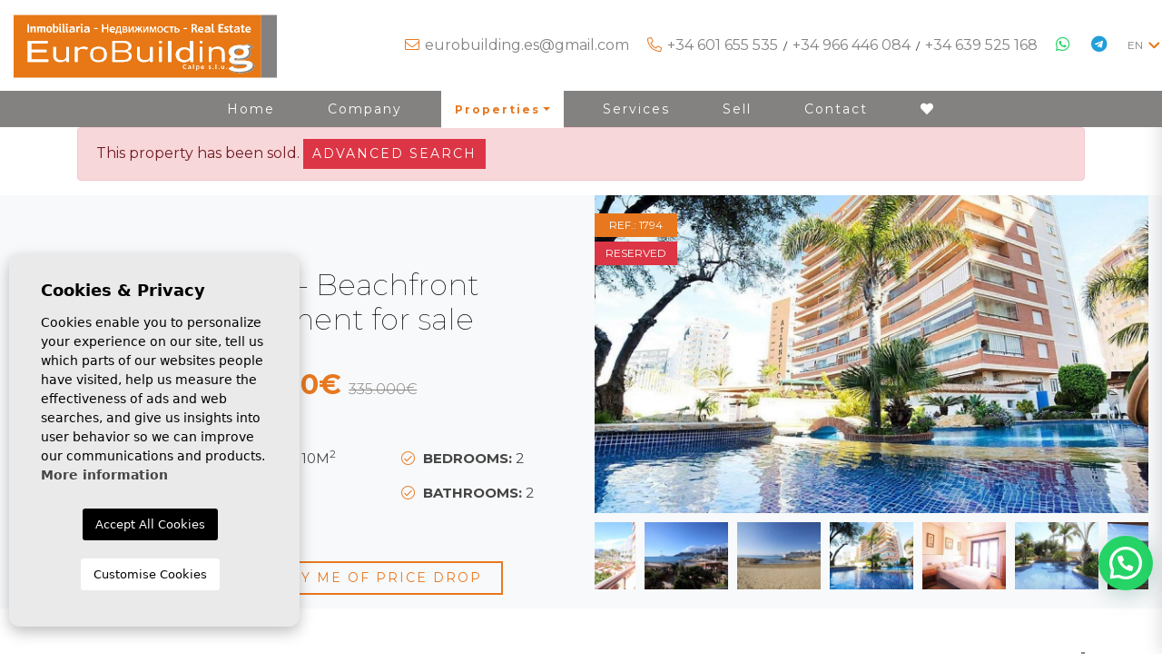

--- FILE ---
content_type: text/html; charset=UTF-8
request_url: https://euro-building.es/en/property/733/beachfront-apartment-for-sale-calpe/
body_size: 17743
content:
<!DOCTYPE html>
<!--[if lt IE 7 ]><html class="ie ie6" lang="en"> <![endif]-->
<!--[if IE 7 ]><html class="ie ie7" lang="en"> <![endif]-->
<!--[if IE 8 ]><html class="ie ie8" lang="en"> <![endif]-->
<!--[if (gte IE 9)|!(IE)]><!-->
<html lang="en">
<!--<![endif]-->
<head>

    <meta charset="utf-8">
    <title>Beachfront apartment for sale Calpe</title>
    <meta name="description" content="Real estate Eurobuilding Calpe specialized in selling apartments with good references." >
    <meta name="keywords" content="Real estate Eurobuilding Calpe. Calle Benidorm 1, Edif. Perlamar, Loc. 14 ground floor. 03710. Calp. Alicante. Spain." >
    <meta property="og:site_name" content="euro-building.es">
    <meta property="og:title" content="Beachfront apartment for sale Calpe">
            <meta property="og:url" content="https://euro-building.es/en/property/733/beachfront-apartment-for-sale-calpe/">
        <meta property="og:type" content="website">
    <meta property="og:description" content="Real estate Eurobuilding Calpe specialized in selling apartments with good references.">
            <meta property="og:image" content="https://euro-building.es/media/images/properties/thumbnails/15895_lg.jpg">
        <meta name="revisit-after" content="7 DAYS" >
    <meta name="viewport" content="width=device-width, initial-scale=1.0, maximum-scale=1.0, user-scalable=yes">
    
    <!-- FEATHER ICONS -->
    <script src="https://cdnjs.cloudflare.com/ajax/libs/feather-icons/4.28.0/feather.min.js" integrity="sha512-7x3zila4t2qNycrtZ31HO0NnJr8kg2VI67YLoRSyi9hGhRN66FHYWr7Axa9Y1J9tGYHVBPqIjSE1ogHrJTz51g==" crossorigin="anonymous"></script>

    <!-- CSS Y JS
    ================================================== -->
            <!-- CSS
================================================== -->
<link href="https://fonts.googleapis.com/css?family=Open+Sans:300,400,600,700,800" rel="stylesheet">
<link rel="stylesheet" href="/css/website.1737717896.css">
<style type="text/css">.label-1 { background: #f02b87;color: #ffffff; }.label-2 { background: #2b53d6;color: #ffffff; }.label-3 { background: #fff700;color: #000000; }.label-4 { background: #d1cfcf;color: #000000; }.label-5 { background: #4db3d7;color: #ffffff; }</style>

    
    <script src='https://www.google.com/recaptcha/api.js?hl=en"'></script>

    <!-- SEO
    ================================================== -->
                       
                                     
                       
               <link rel="alternate" hreflang="es" href="https://euro-building.es/propiedad/733/apartamento-primera-linea-playa-venta-calpe/" />
                                                           
                                     
                       
               <link rel="alternate" hreflang="en" href="https://euro-building.es/en/property/733/beachfront-apartment-for-sale-calpe/" />
                                                           
                                     
                       
               <link rel="alternate" hreflang="ru" href="https://euro-building.es/ru/imushestvo/733/kvartira-na-beregu-morya-na-prodazhu-kalpe/" />
                      
    
    <!-- Favicons
    ================================================== -->

    <link rel="shortcut icon" href="/media/images/icons/favicon.ico">
    <link rel="apple-touch-icon" sizes="57x57" href="/media/images/icons/apple-icon-57x57.png" />
    <link rel="apple-touch-icon" sizes="60x60" href="/media/images/icons/apple-icon-60x60.png" />
    <link rel="apple-touch-icon" sizes="72x72" href="/media/images/icons/apple-icon-72x72.png" />
    <link rel="apple-touch-icon" sizes="76x76" href="/media/images/icons/apple-icon-76x76.png" />
    <link rel="apple-touch-icon" sizes="114x114" href="/media/images/icons/apple-icon-114x114.png" />
    <link rel="apple-touch-icon" sizes="120x120" href="/media/images/icons/apple-icon-120x120.png" />
    <link rel="apple-touch-icon" sizes="144x144" href="/media/images/icons/apple-icon-144x144.png" />
    <link rel="apple-touch-icon" sizes="152x152" href="/media/images/icons/apple-icon-152x152.png" />
    <link rel="apple-touch-icon" sizes="180x180" href="/media/images/icons/apple-icon-180x180.png" />
    <link rel="icon" type="image/png" sizes="192x192"  href="/media/images/icons/android-icon-192x192.png" />
    <link rel="icon" type="image/png" sizes="32x32" href="/media/images/icons/favicon-32x32.png" />
    <link rel="icon" type="image/png" sizes="96x96" href="/media/images/icons/favicon-96x96.png" />
    <link rel="icon" type="image/png" sizes="16x16" href="/media/images/icons/favicon-16x16.png" />
    <link rel="manifest" href="/media/images/icons/manifest.json" />
    <meta name="msapplication-TileColor" content="#ffffff" />
    <meta name="msapplication-TileImage" content="/media/images/icons/ms-icon-144x144.png" />
    <meta name="theme-color" content="#ffffff" />

            <meta name="GOOGLEBOT" content="INDEX,FOLLOW,ALL" >
        <meta name="ROBOTS" content="INDEX,FOLLOW,ALL" >
    
        
    
    <!-- Global site tag (gtag.js) - Google Analytics -->
    <script async src="https://www.googletagmanager.com/gtag/js?id=UA-187315599-1"></script>
    <script>
      window.dataLayer = window.dataLayer || [];
      function gtag(){dataLayer.push(arguments);}
      gtag('js', new Date());

      gtag('config', 'UA-187315599-1');
    </script>
    <!-- Global site tag (gtag.js) - Google Analytics -->
    <script async src="https://www.googletagmanager.com/gtag/js?id=G-698P93FB6B"></script>
    <script>
      window.dataLayer = window.dataLayer || [];
      function gtag(){dataLayer.push(arguments);}
      gtag('js', new Date());

      gtag('config', 'G-698P93FB6B');
    </script>

    <script type="text/javascript" >
          (function(m,e,t,r,i,k,a){m[i]=m[i]||function(){(m[i].a=m[i].a||[]).push(arguments)};
           m[i].l=1*new Date();k=e.createElement(t),a=e.getElementsByTagName(t)[0],k.async=1,k.src=r,a.parentNode.insertBefore(k,a)})
           (window, document, "script", "https://mc.yandex.ru/metrika/tag.js", "ym");

           ym(88562360, "init", {
                clickmap:true,
                trackLinks:true,
                accurateTrackBounce:true,
                webvisor:true
           });
        </script>
        <noscript><div><img src="https://mc.yandex.ru/watch/88562360" style="position:absolute; left:-9999px;" alt="" /></div></noscript>

<meta name="facebook-domain-verification" content="pjfopktnmngej4qrv4413hw3ijxuux" />

        <script>
  !function(f,b,e,v,n,t,s)
  {if(f.fbq)return;n=f.fbq=function(){n.callMethod?
  n.callMethod.apply(n,arguments):n.queue.push(arguments)};
  if(!f._fbq)f._fbq=n;n.push=n;n.loaded=!0;n.version='2.0';
  n.queue=[];t=b.createElement(e);t.async=!0;
  t.src=v;s=b.getElementsByTagName(e)[0];
  s.parentNode.insertBefore(t,s)}(window, document,'script',
  'https://connect.facebook.net/en_US/fbevents.js');
  fbq('init', '386195840035751');
  fbq('track', 'PageView');
 
</script>
<noscript><img height="1" width="1" style="display:none"
  src="https://www.facebook.com/tr?id=386195840035751&ev=PageView&noscript=1"
/></noscript>



    

</head>

<body class="en property interior">

    

    <div class="main-header-top d-none d-lg-block">
        <div class="container-fluid">
            <div class="row">
                <div class="col-md-3">
                    <a href="/en/" class="brand">
                        <img src="/media/images/website/website-logo.svg" class="img-fluid w-100">
                    </a>
                </div>
                <div class="col">
                    
                    <div class="top-secund">
                            <div class="dropdown idiomas-dropdown">
                    <a href="http://euro-building.es/ru/imushestvo/733/kvartira-na-beregu-morya-na-prodazhu-kalpe/" class="dropdown-toggle" id="dropdownMenu1" data-toggle="dropdown" aria-haspopup="true" aria-expanded="false">
                <!--<img src="/media/images/website/flags/en.png" alt="English">-->
                <span class="text-uppercase">en</span>
            </a>
                <ul class="dropdown-menu animated fadeIn" aria-labelledby="dropdownMenu1">
                                            <li class="dropdown-item" style="line-height: 25px;">
                    <a href="http://euro-building.es/propiedad/733/apartamento-primera-linea-playa-venta-calpe/">
                        <img src="/media/images/website/flags/es.png" alt="Español">
                        <span>Español</span>
                    </a>
                </li>
                                                                                        <li class="dropdown-item" style="line-height: 25px;">
                    <a href="http://euro-building.es/ru/imushestvo/733/kvartira-na-beregu-morya-na-prodazhu-kalpe/">
                        <img src="/media/images/website/flags/ru.png" alt="Русский">
                        <span>Русский</span>
                    </a>
                </li>
                                    </ul>
    </div>

                    </div>
                    

                    <div class="top-secund" >
                        <a target="_blank" class="tg" href="https://t.me/euro_building"><i class="fab fa-telegram"></i>  </a>
                    </div>

                    <div class="top-secund">
                        <a target="_blank" class="whatsapp" href="https://wa.me/34601655535/?text="><i class="fab fa-whatsapp"></i>  </a>
                    </div>

                 

                    
                    <div class="top-secund">
                        <i class="fal fa-phone-alt"></i> <a href="tel:+34601655535">+34 601 655 535</a>&nbsp;&nbsp;/&nbsp;&nbsp;<a href="tel:+34966446084">+34 966 446 084</a>&nbsp;&nbsp;/&nbsp;&nbsp;<a href="tel:+34639525168">+34 639 525 168</a>
                    </div>
                    
                    <div class="top-secund">
                        <i class="fal fa-envelope"></i> <a href="&#109;&#97;&#105;&#108;&#116;&#111;&#58;%65%75%72%6f%62%75%69%6c%64%69%6e%67.%65%73@%67%6d%61%69%6c.%63%6f%6d" class="mail">&#x65;&#x75;&#x72;&#x6f;&#x62;&#x75;&#x69;&#x6c;&#x64;&#x69;&#x6e;&#x67;&#x2e;&#x65;&#x73;&#x40;&#x67;&#x6d;&#x61;&#x69;&#x6c;&#x2e;&#x63;&#x6f;&#x6d;</a>
                    </div>
                    
                    <div class="top-secund d-none d-lg-block">
                        <div class="weather" style="color: #838280;">
    </div>
                    </div>
                </div>
            </div>
        </div>
    </div>

    

    <div class="main-header">
        <div class="container">
            <div class="row">
                <div class="col-md-12">
                    <a href="/en/" class="brand d-lg-none">EuroBuilding</a>
                    <div class="menu-responsivo d-lg-none">
                            <div class="dropdown idiomas-dropdown">
                    <button class="btn btn-outline-primary dropdown-toggle" type="button" id="dropdownMenu1" data-toggle="dropdown" aria-haspopup="true" aria-expanded="false">
                <!--<img src="/media/images/website/flags/en.png" alt="English">-->
                <span class="text-uppercase">en</span>
            </button>
                <ul class="dropdown-menu animated fadeIn" aria-labelledby="dropdownMenu1">
                                            <li class="dropdown-item" style="line-height: 25px;">
                    <a href="http://euro-building.es/propiedad/733/apartamento-primera-linea-playa-venta-calpe/">
                        <img src="/media/images/website/flags/es.png" alt="Español">
                        <span>Español</span>
                    </a>
                </li>
                                                                                        <li class="dropdown-item" style="line-height: 25px;">
                    <a href="http://euro-building.es/ru/imushestvo/733/kvartira-na-beregu-morya-na-prodazhu-kalpe/">
                        <img src="/media/images/website/flags/ru.png" alt="Русский">
                        <span>Русский</span>
                    </a>
                </li>
                                    </ul>
    </div>

                                                <a class="responsive-search-button btn btn-outline-primary" href="#"><i class="fa fa-search" aria-hidden="true"></i></a>
                                                <a class="responsive-menu-button btn btn-outline-primary" href="#sidr-main"><i class="fa fa-bars" aria-hidden="true"></i></a>
                    </div>
                    <nav id="main-nav" class="d-none d-lg-block">
                        
                        <a class="responsive-menu-button d-md-none close-sidebar" href="#sidr-main"><i class="fas fa-times"></i></a>
                        
                        <ul class="list-inline">
                            <li class="list-inline-item"><a href="/en/">Home</a></li>
<li class="list-inline-item"><a href="/en/about-us/">Company</a></li>
<li  class="dropdown  active list-inline-item">
    <a href="/en/properties/" class="dropdown-toggle" role="button" data-toggle="dropdown" id="dropdownMenuLink1" aria-haspopup="true" aria-expanded="false">Properties</a>
    <ul class="dropdown-menu animated fadeIn" aria-labelledby="dropdownMenuLink1if">
        <li class="d-md-none">
            <a href="/en/properties/">View all properties</a>
        </li>
                                    <li class="dropdown-item"><a href="/en/properties-long-time-rental/">Long time Rental</a></li>
                                                <li class="dropdown-item"><a href="/en/properties-new-build/">New Build</a></li>
                                                <li class="dropdown-item"><a href="/en/properties-resale/">Resale</a></li>
                                                    </ul>
</li>

<li class="list-inline-item"><a href="/en/services/">Services</a></li>

<li class="list-inline-item"><a href="/en/sell-your-property/">Sell</a></li>
<li class="list-inline-item"><a href="/en/contact/">Contact</a></li>

<li class="list-inline-item">
    <a href="/en/favorites/"><span class="favor"></span> <i class="fas fa-heart"></i> <span id="budget-fav"></span></a>
</li>
                        </ul>
                    </nav>

                </div>

            </div>
        </div>
    </div>

    

    
    

        <div class="buscador">
        <div class="container">
            <div class="row">
                <div class="col-md-12">
                    <form action="/en/properties/" method="get" id="searchHomeForm" role="form" class="validate">
    <div class="row">
                    <a href="#" class="responsive-search-button d-lg-none"><i class="fa fa-times" aria-hidden="true"></i></a>
                <div class="col-lg-12 bg-white pt-3">
            <div class="row">
                <div class="col-lg-3">
                    <div class="form-group">
                        <select name="st[]" id="st" class="form-control select2" multiple data-placeholder="Status">
                            <option value="">Status</option>
                                                                                        <option value="4" >Long time Rental</option>
                                                                                                                    <option value="2" >New Build</option>
                                                                                                                    <option value="1" >Resale</option>
                                                                                                                                        </select>
                    </div>
                </div>
                <div class="col-lg-3">
                    <div class="form-group">
                        <select name="loct[]" id="loct" class="form-control select2" multiple data-placeholder="Town">
                            <option value="">Town</option>
                                                        <option value="8259" >Altea</option>
                                                        <option value="8173" >Altea</option>
                                                        <option value="8155" >Benidorm</option>
                                                        <option value="8258" >Benissa</option>
                                                        <option value="8169" >Benissa</option>
                                                        <option value="8143" >Calpe</option>
                                                        <option value="8257" >Calpe</option>
                                                        <option value="8239" >Jalon - Xalo</option>
                                                        <option value="8147" >La Nucía</option>
                                                        <option value="8262" >Moraira</option>
                                                        <option value="8236" >Moraira</option>
                                                        <option value="8286" >Teulada</option>
                                                    </select>
                    </div>
                </div>
                <div class="col-lg-3 ">
                    <div class="form-group">
                        <select name="lozn[]" id="lozn" class="form-control select2" multiple data-placeholder="Zone">
                            <option value="">Zone</option>
                                                        <option value="138" >Altea</option>
                                                        <option value="573" >Altea Hills</option>
                                                        <option value="213" >Altea Hills</option>
                                                        <option value="312" >Altea La Vella</option>
                                                        <option value="574" >Altea La Vella</option>
                                                        <option value="440" >Bahía del Sol</option>
                                                        <option value="304" >Basetes</option>
                                                        <option value="642" >Benicolada</option>
                                                        <option value="302" >Benisa</option>
                                                        <option value="131" >Benissa</option>
                                                        <option value="638" >Benissa</option>
                                                        <option value="426" >Benissa - Costa</option>
                                                        <option value="315" >Benissa Costa</option>
                                                        <option value="646" >Benissa pueblo</option>
                                                        <option value="262" >Borumbot</option>
                                                        <option value="338" >Buena Vista</option>
                                                        <option value="298" >Buenavista</option>
                                                        <option value="568" >Buenavista</option>
                                                        <option value="474" >Cala Advocat - Baladrar</option>
                                                        <option value="613" >Cala Advocat - Baladrar</option>
                                                        <option value="254" >Calalga</option>
                                                        <option value="621" >Caleta</option>
                                                        <option value="402" >CALP/CALPE</option>
                                                        <option value="314" >Calpe</option>
                                                        <option value="589" >Calpe</option>
                                                        <option value="477" >Calpe Pueblo</option>
                                                        <option value="645" >Calpe Pueblo</option>
                                                        <option value="194" >Calpe urbanizaciones</option>
                                                        <option value="647" >Canuta</option>
                                                        <option value="390" >Canuta Baja</option>
                                                        <option value="567" >Canuta I</option>
                                                        <option value="378" >Carrio</option>
                                                        <option value="680" >Casanova</option>
                                                        <option value="633" >Club moraira</option>
                                                        <option value="683" >Colina del sol</option>
                                                        <option value="629" >Cometa</option>
                                                        <option value="269" >Cometa</option>
                                                        <option value="331" >Cometa III</option>
                                                        <option value="631" >Cometa-Carrió</option>
                                                        <option value="296" >Costa blanca</option>
                                                        <option value="648" >Costa blanca norte</option>
                                                        <option value="270" >Cucarres</option>
                                                        <option value="640" >El Portet</option>
                                                        <option value="486" >El Tossal-Bello Horizonte</option>
                                                        <option value="657" >Empedrola</option>
                                                        <option value="565" >Enchinent</option>
                                                        <option value="628" >Estacion</option>
                                                        <option value="427" >Fanadix</option>
                                                        <option value="566" >Fustera</option>
                                                        <option value="576" >Garduix</option>
                                                        <option value="295" >Gargasindi</option>
                                                        <option value="609" >Gran sol</option>
                                                        <option value="489" >Imperial park</option>
                                                        <option value="280" >La Canuta</option>
                                                        <option value="627" >La cometa iii</option>
                                                        <option value="673" >La Fustera</option>
                                                        <option value="581" >La sabatera</option>
                                                        <option value="322" >La Sierra</option>
                                                        <option value="300" >La vallesa</option>
                                                        <option value="641" >La Viña - Montemar - San Jaime</option>
                                                        <option value="258" >Las Salinas</option>
                                                        <option value="677" >Las Salinas</option>
                                                        <option value="275" >Los pinos</option>
                                                        <option value="681" >Los pinos</option>
                                                        <option value="400" >Manzanera</option>
                                                        <option value="615" >Manzanera</option>
                                                        <option value="569" >Maryvilla</option>
                                                        <option value="425" >Melior 1</option>
                                                        <option value="653" >Moraira</option>
                                                        <option value="316" >Moraira</option>
                                                        <option value="644" >Oltamar-Cucarres</option>
                                                        <option value="618" >Ortenbach</option>
                                                        <option value="649" >Paichi</option>
                                                        <option value="483" >Pinar de Advocat-Cometa</option>
                                                        <option value="672" >Pinar del abogat</option>
                                                        <option value="685" >Pinets</option>
                                                        <option value="429" >Pla roig</option>
                                                        <option value="582" >Pla roig</option>
                                                        <option value="588" >Playa arenal-bol</option>
                                                        <option value="297" >Playa arenal-bol</option>
                                                        <option value="307" >Playa De Arenal</option>
                                                        <option value="662" >Playa De Arenal</option>
                                                        <option value="626" >Playa De La Fossa</option>
                                                        <option value="461" >Playa De Levante</option>
                                                        <option value="612" >Playa De Levante</option>
                                                        <option value="488" >Playa de Poniente</option>
                                                        <option value="411" >Plaza Mayor</option>
                                                        <option value="264" >Puerto blanco</option>
                                                        <option value="289" >Puerto Peñon</option>
                                                        <option value="674" >Raco de Galeno</option>
                                                        <option value="583" >Tosal de cometa</option>
                                                        <option value="353" >Tosal de la Cometa</option>
                                                        <option value="570" >Urbanizaciones</option>
                                                        <option value="321" >Valle de Paraiso</option>
                                                        <option value="484" >Zona de Mascarat</option>
                                                        <option value="242" >Zona de Poniente</option>
                                                        <option value="124" >Zona Levante - Playa Fossa</option>
                                                    </select>
                    </div>
                </div>
                <div class="col-lg-3 ">
                    <div class="form-group">
                        <select name="tp[]" id="tp" class="form-control select2" multiple data-placeholder="Type">
                                                                                                <option value="46" >Apartment</option>
                                                                                                                                <option value="56" >Bungalow</option>
                                                                                                                                <option value="63" >Commercial Premises</option>
                                                                                                                                <option value="64" >Commercial Unit</option>
                                                                                                                                <option value="70" >Country land</option>
                                                                                                                                <option value="71" >house</option>
                                                                                                                                <option value="58" >Land</option>
                                                                                                                                <option value="14" >Penthouse</option>
                                                                                                                                <option value="3" >Plot</option>
                                                                                                                                <option value="61" >Studio</option>
                                                                                                                                <option value="15" >Townhouse</option>
                                                                                                                                <option value="69" >Urban building plot</option>
                                                                                                                                <option value="2" >Villa</option>
                                                                                    </select>
                    </div>
                </div>
            </div>
            <div class="row">
                <div class="col-lg-3">
                    <div class="form-group">
                        <select name="bd" id="bd" class="form-control">
                            <option value="" selected>Bedrooms</option>
                                                        <option value="1" >1</option>
                                                        <option value="2" >2</option>
                                                        <option value="3" >3</option>
                                                        <option value="4" >4</option>
                                                        <option value="5" >+5</option>
                                                    </select>
                    </div>
                </div>
                <div class="col-lg-3 d-none">
                    <div class="form-group">
                        <select name="prds" id="prds" class="form-control">
                            <option value="" selected>Price from</option>
                            
                            <option value="50000" >50.000 €</option>
                            <option value="100000" >100.000€</option>
                            <option value="150000" >150.000 €</option>
                            <option value="200000" >200.000 €</option>
                            <option value="250000" >250.000 €</option>
                            <option value="300000" >300.000 €</option>
                            <option value="350000" >350.000 €</option>
                            <option value="400000" >400.000 €</option>
                            <option value="450000" >450.000 €</option>
                            <option value="500000" >500.000 €</option>
                            <option value="550000" >550.000 €</option>
                            <option value="600000" >600.000 €</option>
                            <option value="650000" >650.000 €</option>
                            <option value="700000" >700.000 €</option>
                            <option value="1000000" >+1.000.000 €</option>
                        </select>
                    </div>
                </div>
                <div class="col-lg-3">
                    <div class="form-group">
                        <select name="prhs" id="prhs" class="form-control">
                            <option value="" selected>Price up to</option>
                            
                            <option value="50000" >50.000 €</option>
                            <option value="100000" >100.000€</option>
                            <option value="150000" >150.000 €</option>
                            <option value="200000" >200.000 €</option>
                            <option value="250000" >250.000 €</option>
                            <option value="300000" >300.000 €</option>
                            <option value="350000" >350.000 €</option>
                            <option value="400000" >400.000 €</option>
                            <option value="450000" >450.000 €</option>
                            <option value="500000" >500.000 €</option>
                            <option value="550000" >550.000 €</option>
                            <option value="600000" >600.000 €</option>
                            <option value="650000" >650.000 €</option>
                            <option value="700000" >700.000 €</option>
                            <option value="1000000" >+1.000.000 €</option>
                        </select>
                    </div>
                </div>
                <div class="col-lg-3 ">
                    <div class="form-group">
                        <input type="text" name="rf" id="rf" class="form-control referencia" value="" placeholder="Reference" />
                    </div>
                </div>
                <div class="col-md-3">
                    <div class="form-group">
                        <div class="form-group">
                            <button type="submit" class="btn btn-primary btn-block"><i data-feather="search"></i> Search</button>
                        </div>
                    </div>
                </div>
            </div>
        </div>
        <div class="col-lg-12">
            <div class="row">
                <div class="col-md-3 pl-lg-0 pr-lg-0">
                    <div class="form-group">
                        <button class="btn btn-light btn-block resetform"><i class="fal fa-eraser"></i> Clean filter</button>
                    </div>
                </div>
                <div class="col-md-3 d-none d-lg-block pl-lg-0 pr-lg-0">
                    <div class="form-group">
                        <input type="hidden" name="date" id="date" value="1768759711" />
                        <input type="hidden" name="langx" id="langx" value="en">
                        <a href="/en/advanced-search/" class="btn btn-secondary btn-block"><i data-feather="zoom-in"></i> Advanced search</a>
                    </div>
                </div>
            </div>
            <div class="d-none">
                <div class="result"><span></span> Properties</div>
            </div>
            <div class="row">
                <div class="col-md-3 d-block d-lg-none">
                    <div class="form-group">
                        <input type="hidden" name="date" id="date" value="1768759711" />
                        <input type="hidden" name="langx" id="langx" value="en">
                        <a href="/en/advanced-search/" class="btn btn-secondary btn-block">Advanced search</a>
                    </div>
                </div>
            </div>
        </div>
    </div>
</form>
                </div>
            </div>
        </div>
    </div>
    


<div class="container">
    <div class="row">
        <div class="col">
            
            
    <div class="alert alert-danger" role="alert">
        This property has been sold.
        <a href="/en/advanced-search/" class="btn btn-danger btn-sm">Advanced search</a>
    </div>


        </div>
    </div>
</div>


<div class="container-fluid bg-light">
        <div class="row d-flex">
            <div class="col-md-4 offset-md-2 order-2 order-md-1">
                <div class="row">
                    <div class="col-md-12 descripcion-ficha">
                        
                        
                            <h1 class="main-title">
        Calpe - Beachfront apartment for sale

        
    </h1>
<pre class="hidden_not" style="display:none;">

        

</pre>

 <script type="application/ld+json">
    {
        "@context": "https://schema.org",
        "@type": "Apartment",
        "name": "Calpe - Beachfront apartment for sale",
            "description": "",
        "numberOfRooms": 2,
        "image":"https://euro-building.es/media/images/properties/thumbnails/15895_xl.jpg",
        "floorLevel": 5,
        "floorSize": {
            "@type": "QuantitativeValue",
            "value": 110,
            "unitCode": "MTK"
        },
        "numberOfBathroomsTotal": 2,
        "numberOfBedrooms": 2,
       
        "tourBookingPage": "https://euro-building.es/en/property/733/beachfront-apartment-for-sale-calpe/",
       
        "telephone": "+34601655535",
        "address": {
            "@type": "PostalAddress",
            "addressCountry": "ES",
            "addressLocality": "Alicante ",
            "addressRegion": "Calpe",
            
            "streetAddress": "Playa arenal-bol"
        },
        "latitude": "38.64140097384626",
        "longitude": " 0.06244778336061146"
    }
</script>
                        
                        
                        <div class="precio mb-3 mb-lg-5">
                329.000€
                    <del>335.000€</del>
            </div>

                        
                    </div>
                </div>
                <div class="row">
                    <div class="col-md-12">
                        <div class="row text-uppercase" style="font-size: 15px; color: #454545;">
                                                            <div class="col-md-6 mb-3"><i class="fal fa-check-circle"></i> <strong>Meters:</strong> 110m<sup>2</sup></div>
                                                                                                                    <div class="col-md-6 mb-3"><i class="fal fa-check-circle"></i> <strong>Bedrooms:</strong> 2</div>
                                                                                        <div class="col-md-6 mb-3"><i class="fal fa-check-circle"></i> <strong>Pool</strong></div>
                                                                                        <div class="col-md-6 mb-3"><i class="fal fa-check-circle"></i> <strong>Bathrooms:</strong> 2</div>
                                                                                                            </div>
                    </div>
                </div>
                <div class="row mt-3 mt-lg-5">
                    <div class="col-xl-10">
                        
                                                    <a href="#" class="btn btn-outline-primary btn-block" data-toggle="modal" data-target="#bajadaModal"><i data-feather="bell"></i> Notify me of price drop</a>
                                            </div>
                </div>
            </div>
            <div class="col-md-6 order-1 order-md-2 mt-4 mt-md-0">
                <div class="property-gal">
                    
                    <div class="labels">
    <div class="badge badge-primary">Ref.: 1794</div>
                        <div class="badge badge-danger">Reserved</div>
                        </div>
                    
                    
                    
<div class="property-slider">
    <div class="slides">
                
                                                <div class="gall-main-img" style="background-image: url(/img/resale-apartment-calpe-playa-arenal-bol_15895_xl.jpg);">
                            <a href="/img/resale-apartment-calpe-playa-arenal-bol_15895_xl.jpg" class="gallProp">
                    <div class="" style="height: 100%; width: 100%;">&nbsp;</div>
                </a>
                    </div>
                
                                                <div class="gall-main-img" style="background-image: url(/img/resale-apartment-calpe-playa-arenal-bol_15907_xl.jpg);">
                            <a href="/img/resale-apartment-calpe-playa-arenal-bol_15907_xl.jpg" class="gallProp">
                    <div class="" style="height: 100%; width: 100%;">&nbsp;</div>
                </a>
                    </div>
                
                                                <div class="gall-main-img" style="background-image: url(/img/resale-apartment-calpe-playa-arenal-bol_15896_xl.jpg);">
                            <a href="/img/resale-apartment-calpe-playa-arenal-bol_15896_xl.jpg" class="gallProp">
                    <div class="" style="height: 100%; width: 100%;">&nbsp;</div>
                </a>
                    </div>
                
                                                <div class="gall-main-img" style="background-image: url(/img/resale-apartment-calpe-playa-arenal-bol_15899_xl.jpg);">
                            <a href="/img/resale-apartment-calpe-playa-arenal-bol_15899_xl.jpg" class="gallProp">
                    <div class="" style="height: 100%; width: 100%;">&nbsp;</div>
                </a>
                    </div>
                
                                                <div class="gall-main-img" style="background-image: url(/img/resale-apartment-calpe-playa-arenal-bol_15911_xl.jpg);">
                            <a href="/img/resale-apartment-calpe-playa-arenal-bol_15911_xl.jpg" class="gallProp">
                    <div class="" style="height: 100%; width: 100%;">&nbsp;</div>
                </a>
                    </div>
                
                                                <div class="gall-main-img" style="background-image: url(/img/resale-apartment-calpe-playa-arenal-bol_15918_xl.jpg);">
                            <a href="/img/resale-apartment-calpe-playa-arenal-bol_15918_xl.jpg" class="gallProp">
                    <div class="" style="height: 100%; width: 100%;">&nbsp;</div>
                </a>
                    </div>
                
                                                <div class="gall-main-img" style="background-image: url(/img/resale-apartment-calpe-playa-arenal-bol_15898_xl.jpg);">
                            <a href="/img/resale-apartment-calpe-playa-arenal-bol_15898_xl.jpg" class="gallProp">
                    <div class="" style="height: 100%; width: 100%;">&nbsp;</div>
                </a>
                    </div>
                
                                                <div class="gall-main-img" style="background-image: url(/img/resale-apartment-calpe-playa-arenal-bol_15915_xl.jpg);">
                            <a href="/img/resale-apartment-calpe-playa-arenal-bol_15915_xl.jpg" class="gallProp">
                    <div class="" style="height: 100%; width: 100%;">&nbsp;</div>
                </a>
                    </div>
                
                                                <div class="gall-main-img" style="background-image: url(/img/resale-apartment-calpe-playa-arenal-bol_15894_xl.jpg);">
                            <a href="/img/resale-apartment-calpe-playa-arenal-bol_15894_xl.jpg" class="gallProp">
                    <div class="" style="height: 100%; width: 100%;">&nbsp;</div>
                </a>
                    </div>
                
                                                <div class="gall-main-img" style="background-image: url(/img/resale-apartment-calpe-playa-arenal-bol_15900_xl.jpg);">
                            <a href="/img/resale-apartment-calpe-playa-arenal-bol_15900_xl.jpg" class="gallProp">
                    <div class="" style="height: 100%; width: 100%;">&nbsp;</div>
                </a>
                    </div>
                
                                                <div class="gall-main-img" style="background-image: url(/img/resale-apartment-calpe-playa-arenal-bol_15901_xl.jpg);">
                            <a href="/img/resale-apartment-calpe-playa-arenal-bol_15901_xl.jpg" class="gallProp">
                    <div class="" style="height: 100%; width: 100%;">&nbsp;</div>
                </a>
                    </div>
                
                                                <div class="gall-main-img" style="background-image: url(/img/resale-apartment-calpe-playa-arenal-bol_15902_xl.jpg);">
                            <a href="/img/resale-apartment-calpe-playa-arenal-bol_15902_xl.jpg" class="gallProp">
                    <div class="" style="height: 100%; width: 100%;">&nbsp;</div>
                </a>
                    </div>
                
                                                <div class="gall-main-img" style="background-image: url(/img/resale-apartment-calpe-playa-arenal-bol_15904_xl.jpg);">
                            <a href="/img/resale-apartment-calpe-playa-arenal-bol_15904_xl.jpg" class="gallProp">
                    <div class="" style="height: 100%; width: 100%;">&nbsp;</div>
                </a>
                    </div>
                
                                                <div class="gall-main-img" style="background-image: url(/img/resale-apartment-calpe-playa-arenal-bol_15906_xl.jpg);">
                            <a href="/img/resale-apartment-calpe-playa-arenal-bol_15906_xl.jpg" class="gallProp">
                    <div class="" style="height: 100%; width: 100%;">&nbsp;</div>
                </a>
                    </div>
                
                                                <div class="gall-main-img" style="background-image: url(/img/resale-apartment-calpe-playa-arenal-bol_15910_xl.jpg);">
                            <a href="/img/resale-apartment-calpe-playa-arenal-bol_15910_xl.jpg" class="gallProp">
                    <div class="" style="height: 100%; width: 100%;">&nbsp;</div>
                </a>
                    </div>
                
                                                <div class="gall-main-img" style="background-image: url(/img/resale-apartment-calpe-playa-arenal-bol_15908_xl.jpg);">
                            <a href="/img/resale-apartment-calpe-playa-arenal-bol_15908_xl.jpg" class="gallProp">
                    <div class="" style="height: 100%; width: 100%;">&nbsp;</div>
                </a>
                    </div>
                
                                                <div class="gall-main-img" style="background-image: url(/img/resale-apartment-calpe-playa-arenal-bol_15909_xl.jpg);">
                            <a href="/img/resale-apartment-calpe-playa-arenal-bol_15909_xl.jpg" class="gallProp">
                    <div class="" style="height: 100%; width: 100%;">&nbsp;</div>
                </a>
                    </div>
                
                                                <div class="gall-main-img" style="background-image: url(/img/resale-apartment-calpe-playa-arenal-bol_15913_xl.jpg);">
                            <a href="/img/resale-apartment-calpe-playa-arenal-bol_15913_xl.jpg" class="gallProp">
                    <div class="" style="height: 100%; width: 100%;">&nbsp;</div>
                </a>
                    </div>
                
                                                <div class="gall-main-img" style="background-image: url(/img/resale-apartment-calpe-playa-arenal-bol_15914_xl.jpg);">
                            <a href="/img/resale-apartment-calpe-playa-arenal-bol_15914_xl.jpg" class="gallProp">
                    <div class="" style="height: 100%; width: 100%;">&nbsp;</div>
                </a>
                    </div>
                
                                                <div class="gall-main-img" style="background-image: url(/img/resale-apartment-calpe-playa-arenal-bol_15912_xl.jpg);">
                            <a href="/img/resale-apartment-calpe-playa-arenal-bol_15912_xl.jpg" class="gallProp">
                    <div class="" style="height: 100%; width: 100%;">&nbsp;</div>
                </a>
                    </div>
                
                                                <div class="gall-main-img" style="background-image: url(/img/resale-apartment-calpe-playa-arenal-bol_15916_xl.jpg);">
                            <a href="/img/resale-apartment-calpe-playa-arenal-bol_15916_xl.jpg" class="gallProp">
                    <div class="" style="height: 100%; width: 100%;">&nbsp;</div>
                </a>
                    </div>
                
                                                <div class="gall-main-img" style="background-image: url(/img/resale-apartment-calpe-playa-arenal-bol_15903_xl.jpg);">
                            <a href="/img/resale-apartment-calpe-playa-arenal-bol_15903_xl.jpg" class="gallProp">
                    <div class="" style="height: 100%; width: 100%;">&nbsp;</div>
                </a>
                    </div>
                
                                                <div class="gall-main-img" style="background-image: url(/img/resale-apartment-calpe-playa-arenal-bol_15917_xl.jpg);">
                            <a href="/img/resale-apartment-calpe-playa-arenal-bol_15917_xl.jpg" class="gallProp">
                    <div class="" style="height: 100%; width: 100%;">&nbsp;</div>
                </a>
                    </div>
                
                                                <div class="gall-main-img" style="background-image: url(/img/resale-apartment-calpe-playa-arenal-bol_15905_xl.jpg);">
                            <a href="/img/resale-apartment-calpe-playa-arenal-bol_15905_xl.jpg" class="gallProp">
                    <div class="" style="height: 100%; width: 100%;">&nbsp;</div>
                </a>
                    </div>
                
                                                <div class="gall-main-img" style="background-image: url(/img/resale-apartment-calpe-playa-arenal-bol_15897_xl.jpg);">
                            <a href="/img/resale-apartment-calpe-playa-arenal-bol_15897_xl.jpg" class="gallProp">
                    <div class="" style="height: 100%; width: 100%;">&nbsp;</div>
                </a>
                    </div>
            </div>
</div>

<div class="property-gallery-slider">
    <div class="slides">
                <div>
                                                                    
                <img src="/img/resale-apartment-calpe-playa-arenal-bol_15895_sm.jpg" class='img-fluid' alt="Resale - Apartment - Calpe - Playa arenal-bol" title="Resale - Apartment - Calpe - Playa arenal-bol">
                    </div>
                <div>
                                                                    
                <img src="/img/resale-apartment-calpe-playa-arenal-bol_15907_sm.jpg" class='img-fluid' alt="Resale - Apartment - Calpe - Playa arenal-bol" title="Resale - Apartment - Calpe - Playa arenal-bol">
                    </div>
                <div>
                                                                    
                <img src="/img/resale-apartment-calpe-playa-arenal-bol_15896_sm.jpg" class='img-fluid' alt="Resale - Apartment - Calpe - Playa arenal-bol" title="Resale - Apartment - Calpe - Playa arenal-bol">
                    </div>
                <div>
                                                                    
                <img src="/img/resale-apartment-calpe-playa-arenal-bol_15899_sm.jpg" class='img-fluid' alt="Resale - Apartment - Calpe - Playa arenal-bol" title="Resale - Apartment - Calpe - Playa arenal-bol">
                    </div>
                <div>
                                                                    
                <img src="/img/resale-apartment-calpe-playa-arenal-bol_15911_sm.jpg" class='img-fluid' alt="Resale - Apartment - Calpe - Playa arenal-bol" title="Resale - Apartment - Calpe - Playa arenal-bol">
                    </div>
                <div>
                                                                    
                <img src="/img/resale-apartment-calpe-playa-arenal-bol_15918_sm.jpg" class='img-fluid' alt="Resale - Apartment - Calpe - Playa arenal-bol" title="Resale - Apartment - Calpe - Playa arenal-bol">
                    </div>
                <div>
                                                                    
                <img src="/img/resale-apartment-calpe-playa-arenal-bol_15898_sm.jpg" class='img-fluid' alt="Resale - Apartment - Calpe - Playa arenal-bol" title="Resale - Apartment - Calpe - Playa arenal-bol">
                    </div>
                <div>
                                                                    
                <img src="/img/resale-apartment-calpe-playa-arenal-bol_15915_sm.jpg" class='img-fluid' alt="Resale - Apartment - Calpe - Playa arenal-bol" title="Resale - Apartment - Calpe - Playa arenal-bol">
                    </div>
                <div>
                                                                    
                <img src="/img/resale-apartment-calpe-playa-arenal-bol_15894_sm.jpg" class='img-fluid' alt="Resale - Apartment - Calpe - Playa arenal-bol" title="Resale - Apartment - Calpe - Playa arenal-bol">
                    </div>
                <div>
                                                                    
                <img src="/img/resale-apartment-calpe-playa-arenal-bol_15900_sm.jpg" class='img-fluid' alt="Resale - Apartment - Calpe - Playa arenal-bol" title="Resale - Apartment - Calpe - Playa arenal-bol">
                    </div>
                <div>
                                                                    
                <img src="/img/resale-apartment-calpe-playa-arenal-bol_15901_sm.jpg" class='img-fluid' alt="Resale - Apartment - Calpe - Playa arenal-bol" title="Resale - Apartment - Calpe - Playa arenal-bol">
                    </div>
                <div>
                                                                    
                <img src="/img/resale-apartment-calpe-playa-arenal-bol_15902_sm.jpg" class='img-fluid' alt="Resale - Apartment - Calpe - Playa arenal-bol" title="Resale - Apartment - Calpe - Playa arenal-bol">
                    </div>
                <div>
                                                                    
                <img src="/img/resale-apartment-calpe-playa-arenal-bol_15904_sm.jpg" class='img-fluid' alt="Resale - Apartment - Calpe - Playa arenal-bol" title="Resale - Apartment - Calpe - Playa arenal-bol">
                    </div>
                <div>
                                                                    
                <img src="/img/resale-apartment-calpe-playa-arenal-bol_15906_sm.jpg" class='img-fluid' alt="Resale - Apartment - Calpe - Playa arenal-bol" title="Resale - Apartment - Calpe - Playa arenal-bol">
                    </div>
                <div>
                                                                    
                <img src="/img/resale-apartment-calpe-playa-arenal-bol_15910_sm.jpg" class='img-fluid' alt="Resale - Apartment - Calpe - Playa arenal-bol" title="Resale - Apartment - Calpe - Playa arenal-bol">
                    </div>
                <div>
                                                                    
                <img src="/img/resale-apartment-calpe-playa-arenal-bol_15908_sm.jpg" class='img-fluid' alt="Resale - Apartment - Calpe - Playa arenal-bol" title="Resale - Apartment - Calpe - Playa arenal-bol">
                    </div>
                <div>
                                                                    
                <img src="/img/resale-apartment-calpe-playa-arenal-bol_15909_sm.jpg" class='img-fluid' alt="Resale - Apartment - Calpe - Playa arenal-bol" title="Resale - Apartment - Calpe - Playa arenal-bol">
                    </div>
                <div>
                                                                    
                <img src="/img/resale-apartment-calpe-playa-arenal-bol_15913_sm.jpg" class='img-fluid' alt="Resale - Apartment - Calpe - Playa arenal-bol" title="Resale - Apartment - Calpe - Playa arenal-bol">
                    </div>
                <div>
                                                                    
                <img src="/img/resale-apartment-calpe-playa-arenal-bol_15914_sm.jpg" class='img-fluid' alt="Resale - Apartment - Calpe - Playa arenal-bol" title="Resale - Apartment - Calpe - Playa arenal-bol">
                    </div>
                <div>
                                                                    
                <img src="/img/resale-apartment-calpe-playa-arenal-bol_15912_sm.jpg" class='img-fluid' alt="Resale - Apartment - Calpe - Playa arenal-bol" title="Resale - Apartment - Calpe - Playa arenal-bol">
                    </div>
                <div>
                                                                    
                <img src="/img/resale-apartment-calpe-playa-arenal-bol_15916_sm.jpg" class='img-fluid' alt="Resale - Apartment - Calpe - Playa arenal-bol" title="Resale - Apartment - Calpe - Playa arenal-bol">
                    </div>
                <div>
                                                                    
                <img src="/img/resale-apartment-calpe-playa-arenal-bol_15903_sm.jpg" class='img-fluid' alt="Resale - Apartment - Calpe - Playa arenal-bol" title="Resale - Apartment - Calpe - Playa arenal-bol">
                    </div>
                <div>
                                                                    
                <img src="/img/resale-apartment-calpe-playa-arenal-bol_15917_sm.jpg" class='img-fluid' alt="Resale - Apartment - Calpe - Playa arenal-bol" title="Resale - Apartment - Calpe - Playa arenal-bol">
                    </div>
                <div>
                                                                    
                <img src="/img/resale-apartment-calpe-playa-arenal-bol_15905_sm.jpg" class='img-fluid' alt="Resale - Apartment - Calpe - Playa arenal-bol" title="Resale - Apartment - Calpe - Playa arenal-bol">
                    </div>
                <div>
                                                                    
                <img src="/img/resale-apartment-calpe-playa-arenal-bol_15897_sm.jpg" class='img-fluid' alt="Resale - Apartment - Calpe - Playa arenal-bol" title="Resale - Apartment - Calpe - Playa arenal-bol">
                    </div>
            </div>
</div>

                </div>
            </div>
        </div>
</div>

<div class="property-data pt-3 pt-lg-5">
    <div class="container">
        <div class="row">
            <div class="col-md-12">
                
                <ul class="nav nav-tabs nav-fill" id="tabsdesk">
    
    <li class="nav-item">
        <a href="#pane-caracteristicas" class="nav-link" role="tab" id="tab-caracteristicas" data-toggle="tab_">Features</a>
    </li>

    
            <li class="nav-item"><a href="#pane-mapa"  class="nav-link" role="tab" id="tab-mapa" data-toggle="tab_">Location</a>
        </li>
    
    
    
    
        
            <li class="nav-item"><a href="#pane-economia"  class="nav-link" role="tab" id="tab-economia" data-toggle="tab_">Economy</a>
        </li>
     
    
    
    
    
</ul>

            </div>
            <div class="col-md-8">
                
                

<div class="tab-content mb-4" id="panel-desck-content" role="tablist">
    
    <div id="pane-caracteristicas" class="panel-deskk">
          <h3>Features</h3>
          <div class="card-body-">
              <div class="row">

    
        <div class="col-12 col-sm-6"><i class="fal fa-check-circle"></i> <strong>Bedrooms:</strong> 2</div>
    
        <div class="col-12 col-sm-6"><i class="fal fa-check-circle"></i> <strong>Bathrooms:</strong> 2</div>
    
    
            <div class="col-12 col-sm-6"><i class="fal fa-check-circle"></i> <strong>Built:</strong> 110m<sup>2</sup></div>
    
    
    
    
    
            <div class="col-12 col-sm-6"><i class="fal fa-check-circle"></i> <strong>Pool:</strong> <span>Community</span></div>
    
    
    
    
    
    
    
    
    
    

    
    
    
    
    
    
    




                        <div class="col-12 col-sm-6"><i class="fal fa-check-circle"></i> Air conditioner</div>
                                <div class="col-12 col-sm-6"><i class="fal fa-check-circle"></i> Heating</div>
                                <div class="col-12 col-sm-6"><i class="fal fa-check-circle"></i> Terrace</div>
            
                
</div>
<div class="row mt-5">
    <div class="col-4">
        <img src="/media/images/website/energia.png" style="height: 150px;" alt="Energy Rating">
    </div>
    <div class="col col-md-4">
                    <div class="energirat text-center" style="color: #6e6e6e; font-size: 14px;">Energy Rating<span style="display: block; font-weight: 600; font-size: 28px; color: #e77820; text-align: center;">In process</span></div>
            </div>
</div>

          </div>
    </div>
    
    
        <div id="pane-mapa" class="panel-deskk">
        <h3>Location</h3>
        <div class="card-body-">
                  <div class="porta-gmap">
        <div class="gmap" id="gmap"></div>
    </div>

        </div>
    </div>
    
    
    
    
        
        <div id="pane-economia" class="panel-deskk">
        <h3>Economy</h3>
        <div class="card-body-">
          <div class="row">
    <div class="col-12">
        <p class="mb-3"><small>This info given here is subject to errors and do not form part of any contract.  The offer can be changed or withdrawn without notice. Prices do not include purchase costs.</small></p>
    </div>
</div>
<div class="row">
    <div class="col-md-6">
        <form name="formCalc" method="post" id="formCalc" class="prop-contact validate clearfix">
            <h2 style="font-size: 18px; font-weight: 200; color: #e77815; margin-bottom: 15px;">Calculate mortgages</h2>
            <div class="form-group">
                <label for="muamount">Quantity:</label>
                <input id="muamount" size="12" type="text" name="muamount" value="329000" class="form-control required">
            </div>
            <div class="form-group">
                <label for="muinterest">Interest:</label>
                <input id="muinterest" size="5" type="text" name="muinterest" value="3.5" class="form-control required">
            </div>
            <div class="form-group">
                <label for="muterm">Duration:</label>
                <div class="relative">
                    <select name="muterm" id="muterm" class="form-control required">
                        <option value="1">1 Year</option>
                        <option value="2">2 Years</option>
                        <option value="3">3 Years</option>
                        <option value="4">4 Years</option>
                        <option value="5">5 Years</option>
                        <option value="6">6 Years</option>
                        <option value="7">7 Years</option>
                        <option value="8">8 Years</option>
                        <option value="9">9 Years</option>
                        <option value="10">10 Years</option>
                        <option value="11">11 Years</option>
                        <option value="12">12 Years</option>
                        <option value="13">13 Years</option>
                        <option value="14">14 Years</option>
                        <option value="15">15 Years</option>
                        <option value="16">16 Years</option>
                        <option value="17">17 Years</option>
                        <option value="18">18 Years</option>
                        <option value="19">19 Years</option>
                        <option value="20" selected="">20 Years</option>
                        <option value="21">21 Years</option>
                        <option value="22">22 Years</option>
                        <option value="23">23 Years</option>
                        <option value="24">24 Years</option>
                        <option value="25">25 Years</option>
                        <option value="26">26 Years</option>
                        <option value="27">27 Years</option>
                        <option value="28">28 Years</option>
                        <option value="29">29 Years</option>
                        <option value="30">30 Years</option>
                    </select>
                </div>
            </div>
            <button type="button" name="calc" id="calc" class="btn btn-outline-primary btn-block btn-lg" style="margin-top: 20px; margin-bottom: 20px;">Calculate</button>
            <!-- <div class="form-group">
            <label for="txtinterest">Interests:</label>
            <input id="txtinterest" size="12" type="text" name="txtinterest" class="form-control">
            </div> -->
            <div class="form-group">
                <label for="txtrepay">Your monthly payments will be:</label>
                <input id="txtrepay" size="12" type="text" name="txtrepay" class="form-control">
            </div>
        </form>
    </div>
    <div class="col-md-6">
        <h2 style="font-size: 18px; font-weight: 200; color: #e77815; margin-bottom: 15px;">Currency exchange</h2>
        <ul class="list-exchange list-unstyled"><li><strong class="c3">Pounds:</strong> 285.375 GBP</li><li><strong class="c3">Russian ruble:</strong> 285.375 RUB</li><li><strong class="c3">Swiss franc:</strong> 306.431 CHF</li><li><strong class="c3">Chinese yuan:</strong> 2.664.505 CNY</li><li><strong class="c3">Dollar:</strong> 382.430 USD</li><li><strong class="c3">Swedish krona:</strong> 3.519.807 SEK</li><li><strong class="c3">The Norwegian crown:</strong> 3.855.880 NOK</li></ul>
                    </div>
</div>
        </div>
    </div>
    
    
    
        
    </div>

            </div>
            <div class="col-md-4">
                
                <div class="botonera">
    <a href="#" data-href="/modules/property/add-fav.php?fav=733" class="btn btn-outline-primary add-fav " title="Favorites" rel="nofollow">
        <i data-feather="heart"></i> <span>Favorites</span>
    </a>

    <a href="#" data-href="/modules/property/rem-fav.php?fav=733" class="btn btn-outline-primary rem-fav fav-hide" title="Remove from favorites" rel="nofollow">
        <i data-feather="heart"></i> <span>Remove from favorites</span>
    </a>

    <a href="#" class="btn btn-outline-primary" data-toggle="modal" data-target="#friendPureModal">
        <i data-feather="send"></i> Share
    </a>

    <a href="/modules/property/save_web.php?id=733&lang=en" target="_blank" class="btn btn-outline-primary descargar" rel="nofollow">
        <i data-feather="printer"></i> PDF / Print
    </a>
    
        
            <a class="btn btn-outline-primary" target="_blank" href="https://api.whatsapp.com/send?phone=34601655535&text=I%20am%20interested%20in%20this%20property%3A%201794">
            <i class="fab fa-whatsapp"></i> Contact using Whatsapp
        </a>
    
</div>

                        <form action="#" id="requestInfoForm" method="post" class="prop-contact validate mt-3 mt-lg-5">
            <h3 class="main-title">More <strong>information</strong></h3>
            <input type="hidden" name="motivo" value="">
            <div class="form-group">
                <input type="text" class="form-control form-control-sm required" name="name" id="name" placeholder="Name  *">
            </div>
            <div class="form-group">
                <input type="text" class="form-control form-control-sm required email" name="email" id="email" placeholder="E-mail  *">
            </div>
            <div class="form-group">
                <input type="text" class="form-control form-control-sm " name="phone" id="phone" placeholder="Phone">
            </div>
            <div class="form-group">
                <textarea name="comment" id="comment" class="form-control form-control-sm required" rows="8" placeholder="Message *"></textarea>
            </div>
            <div class="checkbox">
                <label>
                    <input type="checkbox" name="lpd" id="lpd" class="required">
                                        Check the box to contact us and agree to your information being used according to our <a href="/en/privacy/" target="_blank"> Privacy Policy </a> you will automatically be added to our mailing list, but you can opt out at any time
                </label>
            </div>
            <input type="hidden" name="lang" value="en">
            <input type="hidden" name="id" value="733">
            <input type="hidden" name="f180126" value="" class="hide">
            <div class="legal">
                
            </div>
            <div class="boton">
                <button type="submit" class="btn btn-primary btn-block">Ask for information</button>
            </div>
            <div class="gdpr">
<b>Responsable del tratamiento:</b> ,
<b>Finalidad del tratamiento:</b> Gestión y control de los servicios ofrecidos a través de la página Web de Servicios inmobiliarios, Envío de información a traves de newsletter y otros,
 <b>Legitimación:</b> Por consentimiento,
 <b>Destinatarios:</b> No se cederan los datos, salvo para elaborar contabilidad,
 <b>Derechos de las personas interesadas:</b> Acceder, rectificar y suprimir los datos, solicitar la portabilidad de los mismos, oponerse altratamiento y solicitar la limitación de éste,
 <b>Procedencia de los datos: </b> El Propio interesado,
 <b>Información Adicional: </b> Puede consultarse la información adicional y detallada sobre protección de datos <a href="/privacidad/" target="_blank">Aquí</a>.
</div>
        </form>

            </div>
        </div>
    </div>
</div>


<div id="similares-properties">
    <div class="container">
        <div class="row">
            <div class="col-md-12">
                <h3 class="main-title text-center">Similar <strong>Properties</strong></h3>
                <div class="slides">
                                            <div class="slides-item">
    
    <a href="#" data-href="/modules/property/add-fav.php?fav=2111" class="add-fav btn " title="Favorites" rel="nofollow"><i class="far fa-heart"></i></a>
    <a href="#" data-href="/modules/property/rem-fav.php?fav=2111" class="rem-fav btn fav-hide" title="Remove from favorites" rel="nofollow"><i class="fa fa-heart"></i></a>
    
    <a href="/en/property/2111/apartment-with-views-of-arenal-beach-for-sale-in-calpe/" class="property-featured text-center">
        <div class="porta-img">
            
            <div class="labels">
                <div class="badge badge-primary">Ref: <strong>1955</strong></div>
                
                                                                                                                                                </div>
            
                                                    <img src="/img/apartment-resale-calpe-bahia-del-sol_98491_xl.jpg" class='img-fluid' alt="Apartment - Resale - Calpe - Bahía del Sol" title="Apartment - Resale - Calpe - Bahía del Sol">
                    
                        </div>
        
        <h3 title="Calpe  · Bahía del Sol · Alicante ">
            Calpe  · Bahía del Sol  · Alicante 
        </h3>
        <h2 title="Apartment · Resale">
            <span>Apartment</span> · Resale
        </h2>
        
        
        <div class="description d-none">
            
        </div>
        
        
        <div class="icons d-block text-center">
                                    <div class="unique">
                        <img src="/media/images/website/icon-m2.png"> <span>69m<sup>2</sup></span>
                    </div>
                                                                    <div class="unique">
                        <img src="/media/images/website/icon-beds.png"> <span class="beds">1</span>
                    </div>
                                                    <div class="unique">
                        <img src="/media/images/website/icon-baths.png"> <span class="baths">1</span>
                    </div>
                                                    <div class="unique">
                        <img src="/media/images/website/icon-pool.png">
                    </div>
                                                    <div class="unique">
                        <img src="/media/images/website/icon-parking.png">
                    </div>
                        </div>
        
        
        <div class="prices">
                                                        380.000 €
                    </div>
    </a>
</div>

                                            <div class="slides-item">
    
    <a href="#" data-href="/modules/property/add-fav.php?fav=2141" class="add-fav btn " title="Favorites" rel="nofollow"><i class="far fa-heart"></i></a>
    <a href="#" data-href="/modules/property/rem-fav.php?fav=2141" class="rem-fav btn fav-hide" title="Remove from favorites" rel="nofollow"><i class="fa fa-heart"></i></a>
    
    <a href="/en/property/2141/apartment-for-sale-in-calpe-near-the-beach/" class="property-featured text-center">
        <div class="porta-img">
            
            <div class="labels">
                <div class="badge badge-primary">Ref: <strong>1964</strong></div>
                
                                                                                                                                                </div>
            
                                                    <img src="/img/apartment-resale-calpe-plaza-mayor_99506_xl.jpg" class='img-fluid' alt="Apartment - Resale - Calpe - Plaza Mayor" title="Apartment - Resale - Calpe - Plaza Mayor">
                    
                        </div>
        
        <h3 title="Calpe  · Plaza Mayor · Alicante ">
            Calpe  · Plaza Mayor  · Alicante 
        </h3>
        <h2 title="Apartment · Resale">
            <span>Apartment</span> · Resale
        </h2>
        
        
        <div class="description d-none">
            
        </div>
        
        
        <div class="icons d-block text-center">
                                    <div class="unique">
                        <img src="/media/images/website/icon-m2.png"> <span>122m<sup>2</sup></span>
                    </div>
                                                                    <div class="unique">
                        <img src="/media/images/website/icon-beds.png"> <span class="beds">3</span>
                    </div>
                                                    <div class="unique">
                        <img src="/media/images/website/icon-baths.png"> <span class="baths">2</span>
                    </div>
                                                    <div class="unique">
                        <img src="/media/images/website/icon-pool.png">
                    </div>
                                                    <div class="unique">
                        <img src="/media/images/website/icon-parking.png">
                    </div>
                        </div>
        
        
        <div class="prices">
                                                        380.000 €
                    </div>
    </a>
</div>

                                            <div class="slides-item">
    
    <a href="#" data-href="/modules/property/add-fav.php?fav=2134" class="add-fav btn " title="Favorites" rel="nofollow"><i class="far fa-heart"></i></a>
    <a href="#" data-href="/modules/property/rem-fav.php?fav=2134" class="rem-fav btn fav-hide" title="Remove from favorites" rel="nofollow"><i class="fa fa-heart"></i></a>
    
    <a href="/en/property/2134/apartment/resale/espana/alicante/calpe/las-salinas/" class="property-featured text-center">
        <div class="porta-img">
            
            <div class="labels">
                <div class="badge badge-primary">Ref: <strong>M--74970</strong></div>
                
                                                                                                                                                </div>
            
                                                    <img src="/img/apartment-resale-calpe-las-salinas_99068_xl.jpg" class='img-fluid' alt="Apartment - Resale - Calpe - Las Salinas" title="Apartment - Resale - Calpe - Las Salinas">
                    
                        </div>
        
        <h3 title="Calpe  · Las Salinas · ALICANTE">
            Calpe  · Las Salinas  · ALICANTE
        </h3>
        <h2 title="Apartment · Resale">
            <span>Apartment</span> · Resale
        </h2>
        
        
        <div class="description d-none">
            pDiscover your new refuge in Calpe! This beautiful 2bedroom apartment, completely refurbished with top quality materials, is...
        </div>
        
        
        <div class="icons d-block text-center">
                                    <div class="unique">
                        <img src="/media/images/website/icon-m2.png"> <span>62m<sup>2</sup></span>
                    </div>
                                                                    <div class="unique">
                        <img src="/media/images/website/icon-beds.png"> <span class="beds">2</span>
                    </div>
                                                    <div class="unique">
                        <img src="/media/images/website/icon-baths.png"> <span class="baths">2</span>
                    </div>
                                                        </div>
        
        
        <div class="prices">
                                                        340.000 €
                    </div>
    </a>
</div>

                                            <div class="slides-item">
    
    <a href="#" data-href="/modules/property/add-fav.php?fav=2139" class="add-fav btn " title="Favorites" rel="nofollow"><i class="far fa-heart"></i></a>
    <a href="#" data-href="/modules/property/rem-fav.php?fav=2139" class="rem-fav btn fav-hide" title="Remove from favorites" rel="nofollow"><i class="fa fa-heart"></i></a>
    
    <a href="/en/property/2139/apartment-for-sale-in-calpe-city-center-with-sea-views/" class="property-featured text-center">
        <div class="porta-img">
            
            <div class="labels">
                <div class="badge badge-primary">Ref: <strong>1962</strong></div>
                
                                                                                                                                                </div>
            
                                                    <img src="/img/apartment-resale-calpe-plaza-mayor_99424_xl.jpg" class='img-fluid' alt="Apartment - Resale - Calpe - Plaza Mayor" title="Apartment - Resale - Calpe - Plaza Mayor">
                    
                        </div>
        
        <h3 title="Calpe  · Plaza Mayor · Alicante ">
            Calpe  · Plaza Mayor  · Alicante 
        </h3>
        <h2 title="Apartment · Resale">
            <span>Apartment</span> · Resale
        </h2>
        
        
        <div class="description d-none">
            
        </div>
        
        
        <div class="icons d-block text-center">
                                    <div class="unique">
                        <img src="/media/images/website/icon-m2.png"> <span>101m<sup>2</sup></span>
                    </div>
                                                                    <div class="unique">
                        <img src="/media/images/website/icon-beds.png"> <span class="beds">2</span>
                    </div>
                                                    <div class="unique">
                        <img src="/media/images/website/icon-baths.png"> <span class="baths">2</span>
                    </div>
                                                    <div class="unique">
                        <img src="/media/images/website/icon-pool.png">
                    </div>
                                                    <div class="unique">
                        <img src="/media/images/website/icon-parking.png">
                    </div>
                        </div>
        
        
        <div class="prices">
                                                        366.000 €
                    </div>
    </a>
</div>

                                            <div class="slides-item">
    
    <a href="#" data-href="/modules/property/add-fav.php?fav=2129" class="add-fav btn " title="Favorites" rel="nofollow"><i class="far fa-heart"></i></a>
    <a href="#" data-href="/modules/property/rem-fav.php?fav=2129" class="rem-fav btn fav-hide" title="Remove from favorites" rel="nofollow"><i class="fa fa-heart"></i></a>
    
    <a href="/en/property/2129/beachfront-apartment-for-sale-in-calpe/" class="property-featured text-center">
        <div class="porta-img">
            
            <div class="labels">
                <div class="badge badge-primary">Ref: <strong>1957</strong></div>
                
                                                                                                                                                </div>
            
                                                    <img src="/img/apartment-resale-calpe-playa-de-arenal_98936_xl.jpg" class='img-fluid' alt="Apartment - Resale - Calpe - Playa De Arenal" title="Apartment - Resale - Calpe - Playa De Arenal">
                    
                        </div>
        
        <h3 title="Calpe  · Playa De Arenal · ALICANTE">
            Calpe  · Playa De Arenal  · ALICANTE
        </h3>
        <h2 title="Apartment · Resale">
            <span>Apartment</span> · Resale
        </h2>
        
        
        <div class="description d-none">
            
        </div>
        
        
        <div class="icons d-block text-center">
                                    <div class="unique">
                        <img src="/media/images/website/icon-m2.png"> <span>72m<sup>2</sup></span>
                    </div>
                                                                    <div class="unique">
                        <img src="/media/images/website/icon-beds.png"> <span class="beds">1</span>
                    </div>
                                                    <div class="unique">
                        <img src="/media/images/website/icon-baths.png"> <span class="baths">1</span>
                    </div>
                                                    <div class="unique">
                        <img src="/media/images/website/icon-pool.png">
                    </div>
                                        </div>
        
        
        <div class="prices">
                                                            <del>370.000€</del>
                                350.000 €
                    </div>
    </a>
</div>

                                            <div class="slides-item">
    
    <a href="#" data-href="/modules/property/add-fav.php?fav=2126" class="add-fav btn " title="Favorites" rel="nofollow"><i class="far fa-heart"></i></a>
    <a href="#" data-href="/modules/property/rem-fav.php?fav=2126" class="rem-fav btn fav-hide" title="Remove from favorites" rel="nofollow"><i class="fa fa-heart"></i></a>
    
    <a href="/en/property/2126/apartment/resale/espana/alicante/calpe/playa-arenal-bol/" class="property-featured text-center">
        <div class="porta-img">
            
            <div class="labels">
                <div class="badge badge-primary">Ref: <strong>M--62148</strong></div>
                
                                                                                                                                                </div>
            
                                                    <img src="/img/apartment-resale-calpe-playa-arenal-bol_98778_xl.jpg" class='img-fluid' alt="Apartment - Resale - Calpe - Playa arenal-bol" title="Apartment - Resale - Calpe - Playa arenal-bol">
                    
                        </div>
        
        <h3 title="Calpe  · Playa arenal-bol · ALICANTE">
            Calpe  · Playa arenal-bol  · ALICANTE
        </h3>
        <h2 title="Apartment · Resale">
            <span>Apartment</span> · Resale
        </h2>
        
        
        <div class="description d-none">
            Discover this spectacular 1-bedroom apartment located on the frontline of Arenal Beach in Calpe. With a built area of 72 m2,...
        </div>
        
        
        <div class="icons d-block text-center">
                                    <div class="unique">
                        <img src="/media/images/website/icon-m2.png"> <span>72m<sup>2</sup></span>
                    </div>
                                                                    <div class="unique">
                        <img src="/media/images/website/icon-beds.png"> <span class="beds">1</span>
                    </div>
                                                    <div class="unique">
                        <img src="/media/images/website/icon-baths.png"> <span class="baths">1</span>
                    </div>
                                                    <div class="unique">
                        <img src="/media/images/website/icon-pool.png">
                    </div>
                                        </div>
        
        
        <div class="prices">
                                                        370.000 €
                    </div>
    </a>
</div>

                                            <div class="slides-item">
    
    <a href="#" data-href="/modules/property/add-fav.php?fav=2116" class="add-fav btn " title="Favorites" rel="nofollow"><i class="far fa-heart"></i></a>
    <a href="#" data-href="/modules/property/rem-fav.php?fav=2116" class="rem-fav btn fav-hide" title="Remove from favorites" rel="nofollow"><i class="fa fa-heart"></i></a>
    
    <a href="/en/property/2116/apartment-for-sale-in-the-arenal-bol-beach-area-calpe/" class="property-featured text-center">
        <div class="porta-img">
            
            <div class="labels">
                <div class="badge badge-primary">Ref: <strong>1956</strong></div>
                
                                                                                                                                                </div>
            
                                                    <img src="/img/apartment-resale-calpe-calp-calpe_98609_xl.jpg" class='img-fluid' alt="Apartment - Resale - Calpe - CALP/CALPE" title="Apartment - Resale - Calpe - CALP/CALPE">
                    
                        </div>
        
        <h3 title="Calpe  · CALP/CALPE · Alicante ">
            Calpe  · CALP/CALPE  · Alicante 
        </h3>
        <h2 title="Apartment · Resale">
            <span>Apartment</span> · Resale
        </h2>
        
        
        <div class="description d-none">
            
        </div>
        
        
        <div class="icons d-block text-center">
                                    <div class="unique">
                        <img src="/media/images/website/icon-m2.png"> <span>62m<sup>2</sup></span>
                    </div>
                                                                    <div class="unique">
                        <img src="/media/images/website/icon-beds.png"> <span class="beds">2</span>
                    </div>
                                                    <div class="unique">
                        <img src="/media/images/website/icon-baths.png"> <span class="baths">2</span>
                    </div>
                                                    <div class="unique">
                        <img src="/media/images/website/icon-pool.png">
                    </div>
                                                    <div class="unique">
                        <img src="/media/images/website/icon-parking.png">
                    </div>
                        </div>
        
        
        <div class="prices">
                                                        350.000 €
                    </div>
    </a>
</div>

                                            <div class="slides-item">
    
    <a href="#" data-href="/modules/property/add-fav.php?fav=2120" class="add-fav btn " title="Favorites" rel="nofollow"><i class="far fa-heart"></i></a>
    <a href="#" data-href="/modules/property/rem-fav.php?fav=2120" class="rem-fav btn fav-hide" title="Remove from favorites" rel="nofollow"><i class="fa fa-heart"></i></a>
    
    <a href="/en/property/2120/apartment/resale/espana/alicante/calpe/las-salinas/" class="property-featured text-center">
        <div class="porta-img">
            
            <div class="labels">
                <div class="badge badge-primary">Ref: <strong>M--47338</strong></div>
                
                                                                                                                                                </div>
            
                                                    <img src="/img/apartment-resale-calpe-las-salinas_98673_xl.jpg" class='img-fluid' alt="Apartment - Resale - Calpe - Las Salinas" title="Apartment - Resale - Calpe - Las Salinas">
                    
                        </div>
        
        <h3 title="Calpe  · Las Salinas · ALICANTE">
            Calpe  · Las Salinas  · ALICANTE
        </h3>
        <h2 title="Apartment · Resale">
            <span>Apartment</span> · Resale
        </h2>
        
        
        <div class="description d-none">
            This complex has everything you need to enjoy a purely Mediterranean life. With a unique architecture, two 10storey buildings...
        </div>
        
        
        <div class="icons d-block text-center">
                                    <div class="unique">
                        <img src="/media/images/website/icon-m2.png"> <span>84m<sup>2</sup></span>
                    </div>
                                                                    <div class="unique">
                        <img src="/media/images/website/icon-beds.png"> <span class="beds">2</span>
                    </div>
                                                    <div class="unique">
                        <img src="/media/images/website/icon-baths.png"> <span class="baths">2</span>
                    </div>
                                                    <div class="unique">
                        <img src="/media/images/website/icon-pool.png">
                    </div>
                                        </div>
        
        
        <div class="prices">
                                                        362.000 €
                    </div>
    </a>
</div>

                                            <div class="slides-item">
    
    <a href="#" data-href="/modules/property/add-fav.php?fav=2128" class="add-fav btn " title="Favorites" rel="nofollow"><i class="far fa-heart"></i></a>
    <a href="#" data-href="/modules/property/rem-fav.php?fav=2128" class="rem-fav btn fav-hide" title="Remove from favorites" rel="nofollow"><i class="fa fa-heart"></i></a>
    
    <a href="/en/property/2128/apartment/resale/espana/alicante/calpe/colina-del-sol/" class="property-featured text-center">
        <div class="porta-img">
            
            <div class="labels">
                <div class="badge badge-primary">Ref: <strong>M--70825</strong></div>
                
                                                                                                                                                </div>
            
                                                    <img src="/img/apartment-resale-calpe-colina-del-sol_98845_xl.jpg" class='img-fluid' alt="Apartment - Resale - Calpe - Colina del sol" title="Apartment - Resale - Calpe - Colina del sol">
                    
                        </div>
        
        <h3 title="Calpe  · Colina del sol · ALICANTE">
            Calpe  · Colina del sol  · ALICANTE
        </h3>
        <h2 title="Apartment · Resale">
            <span>Apartment</span> · Resale
        </h2>
        
        
        <div class="description d-none">
            Discover this stunning new apartment, where comfort, design and the perfect location combine to offer you a unique lifestyle....
        </div>
        
        
        <div class="icons d-block text-center">
                                    <div class="unique">
                        <img src="/media/images/website/icon-m2.png"> <span>107m<sup>2</sup></span>
                    </div>
                                                                    <div class="unique">
                        <img src="/media/images/website/icon-beds.png"> <span class="beds">2</span>
                    </div>
                                                    <div class="unique">
                        <img src="/media/images/website/icon-baths.png"> <span class="baths">2</span>
                    </div>
                                                        </div>
        
        
        <div class="prices">
                                                        379.500 €
                    </div>
    </a>
</div>

                                    </div>
            </div>
        </div>
    </div>
</div>


    
    
    

    
    
    
    

    


    

    
    

    
    
    
    
    
    
    <div id="footer">
        <div class="container">
            <div class="row">
                <div class="col-md-12 text-center mb-3 mb-lg-5">
                    <img src="/media/images/website/website-logo-foot.png" alt="EuroBuilding">
                </div>

                <div class="col-md-12 text-center mb-3 mb-lg-4">
                    <ul>
                        <li class="list-inline-item"><a href="/en/">Home</a></li>
<li class="list-inline-item"><a href="/en/about-us/">Company</a></li>
<li  class="dropdown dropup active list-inline-item">
    <a href="/en/properties/" class="dropdown-toggle" role="button" data-toggle="dropdown" id="dropdownMenuLink1ft" aria-haspopup="true" aria-expanded="false">Properties</a>
    <ul class="dropdown-menu animated fadeIn" aria-labelledby="dropdownMenuLink1ifft">
        <li class="d-md-none">
            <a href="/en/properties/">View all properties</a>
        </li>
                                    <li class="dropdown-item"><a href="/en/properties-long-time-rental/">Long time Rental</a></li>
                                                <li class="dropdown-item"><a href="/en/properties-new-build/">New Build</a></li>
                                                <li class="dropdown-item"><a href="/en/properties-resale/">Resale</a></li>
                                                    </ul>
</li>

<li class="list-inline-item"><a href="/en/services/">Services</a></li>

<li class="list-inline-item"><a href="/en/sell-your-property/">Sell</a></li>
<li class="list-inline-item"><a href="/en/contact/">Contact</a></li>

<li class="list-inline-item">
    <a href="/en/favorites/"><span class="favor"></span> <i class="fas fa-heart"></i> <span id="budget-fav"></span></a>
</li>
                    </ul>
                </div>

                <div class="col-md-12 text-center mt-3">
                    
                    <div class="foot-data">
                        <i class="fal fa-envelope"></i> <a href="&#109;&#97;&#105;&#108;&#116;&#111;&#58;%65%75%72%6f%62%75%69%6c%64%69%6e%67.%65%73@%67%6d%61%69%6c.%63%6f%6d" class="mail">&#x65;&#x75;&#x72;&#x6f;&#x62;&#x75;&#x69;&#x6c;&#x64;&#x69;&#x6e;&#x67;&#x2e;&#x65;&#x73;&#x40;&#x67;&#x6d;&#x61;&#x69;&#x6c;&#x2e;&#x63;&#x6f;&#x6d;</a>
                    </div>
                    
                    <div class="foot-data">
                        <i class="fal fa-phone-alt"></i> <a href="tel:+34601655535">+34 601 655 535</a>&nbsp;&nbsp;/&nbsp;&nbsp;<a href="tel:+34966446084">+34 966 446 084</a>&nbsp;&nbsp;/&nbsp;&nbsp;<a class="d-block d-md-inline" href="tel:+34639525168">+34 639 525 168</a>
                    </div>
                    
                    <!-- <div class="foot-data">
                        <i class="fal fa-mobile"></i> <a href="tel:+34601655535">+34 601 655 535</a>
                    </div> -->
                </div>

                <div class="col-md-12 text-center mt-3 social_links">
                    <a href="https://instagram.com/eurobuilding_calpe?igshid=YmMyMTA2M2Y=" target="_blank"><i class="fab fa-instagram"></i></a>
                    <a href="https://m.facebook.com/eurobuilding.calpe/?ref=pages_you_manage" target="_blank"><i class="fab fa-facebook"></i></a>
                    <a href="https://www.youtube.com/channel/UCmpCVlREwskM3L1075bCymA" target="_blank"><i class="fab fa-youtube"></i></a>
                    <a href="" target="_blank"><i class="fab fa-linkedin"></i></a>
                </div>

            </div>
        </div>
    </div>

    <div id="second-footer">
        <div class="container">
            <div class="row">
                <div class="col-md-9">
                    <p>
                        © 2026 ● EURO BUILDING CALPE S.L.U. ●
                        <a href="/en/legal-note/" rel="nofollow">Legal</a> ●
                        <a href="/en/privacy/" rel="nofollow">Privacy</a> ●
                        <a href="/en/cookies/" class="cookiebtnalert" rel="nofollow">Cookies</a> ●
                        <a href="/en/sitemap/" >Web map</a>
                    </p>
                </div>
                <div class="col-md-3 text-left text-md-right">
                    <p>
                        Design: <a class="text-white" href="https://mediaelx.net" target="_blank" rel="nofollow">Mediaelx</a>
                    </p>
                </div>
            </div>
        </div>
    </div>

    

    
    

    
    

    
    
    <div class="mobile-bottom-fixed">
    <ul id="mobile-bottom-social" class="mobile-bottom-social d-none">
        <li>
            <a href="https://www.facebook.com/mycostablancahome/" target="_blank">
                <i class="fab fa-facebook-f"></i>
            </a>
        </li>
        <!--<li>
            <a href="https://www.linkedin.com/shareArticle?mini=true&url=https://euro-building.es/en/property/733/beachfront-apartment-for-sale-calpe/&title=&summary=&source=" target="_blank">
                <i class="fab fa-linkedin"></i>
            </a>
        </li>-->
        <li>
            <a href="#" target="_blank">
                <i class="fab fa-twitter"></i>
            </a>
        </li>
        <li>
            <a href="#" target="_blank">
                <i class="fab fa-pinterest-p"></i>
            </a>
        </li>
        <li>
            <a href="https://wa.me/34601655535/?text=" data-action="share/whatsapp/share" target="_blank">
                <i class="fab fa-whatsapp"></i>
            </a>
        </li>
    </ul>

    <ul class="mobile-bottom-bar">
        <li>
                            <a href="#" data-href="/modules/property/add-fav.php?fav=733" class="add-fav-rs " rel="nofollow">
                    <i class="fa fa-heart"></i>
                </a>
                <a href="#" data-href="/modules/property/rem-fav.php?fav=733" class="rem-fav-rs fav-hide" rel="nofollow">
                    <i class="far fa-heart"></i>
                </a>
                    </li>
        <li>
                            <a href="#requestInfoForm">
                    <i class="fa fa-envelope"></i>
                </a>
                    </li>
        <li>
            <a href="tel:+34601655535">
                <i class="fa fa-phone"></i>
            </a>
        </li>
                                    <li>
                     <a target="_blank" class="whatsapp" href="https://wa.me/34601655535/?text=I%20am%20interested%20in%20this%20property%3A%201794"><i class="fab fa-whatsapp"></i></a>
                </li>
                    
                    <!-- <li>
                <a class="responsive-search-button btn btn-outline-primary" href="#" style="padding: 15px; font-size: 14px;"><i class="fa fa-search"></i></a>
            </li> -->
            <li>
                <a target="_blank" class="tg" href="https://t.me/euro_building"><i class="fab fa-telegram"></i></a>
            </li>
            </ul>
</div>
<div class="wps_wdg">
    
<a href="https://wa.me/+34601655535" target="_blank" class="button-whatsapp button-whatsapp-fixed button-whatsapp-colors" rel="nofollow"><svg viewBox="0 0 24 24"><path fill="#fff" d="M3.516 3.516c4.686-4.686 12.284-4.686 16.97 0 4.686 4.686 4.686 12.283 0 16.97a12.004 12.004 0 01-13.754 2.299l-5.814.735a.392.392 0 01-.438-.44l.748-5.788A12.002 12.002 0 013.517 3.517zm3.61 17.043l.3.158a9.846 9.846 0 0011.534-1.758c3.843-3.843 3.843-10.074 0-13.918-3.843-3.843-10.075-3.843-13.918 0a9.846 9.846 0 00-1.747 11.554l.16.303-.51 3.942a.196.196 0 00.219.22l3.961-.501zm6.534-7.003l-.933 1.164a9.843 9.843 0 01-3.497-3.495l1.166-.933a.792.792 0 00.23-.94L9.561 6.96a.793.793 0 00-.924-.445 1291.6 1291.6 0 00-2.023.524.797.797 0 00-.588.88 11.754 11.754 0 0010.005 10.005.797.797 0 00.88-.587l.525-2.023a.793.793 0 00-.445-.923L14.6 13.327a.792.792 0 00-.94.23z"></path></svg></a>
    
</div>
<!-- JS
  ================================================== -->


<script src="//ajax.googleapis.com/ajax/libs/jquery/1.10.2/jquery.min.js"></script>
<script>window.jQuery || document.write(unescape('%3Cscript src="/js/source/jquery-1.10.2.js"%3E%3C/script%3E'))</script>



	<script src="/js/select2/dist/js/select2.full.min.1610464851.js"></script>
<script src="/js/select2/dist/js/i18n/en.1610464895.js"></script>
<script src="/js/source/jquery.ihavecookies.js"></script>



<script>
      var appLang  = "en";
    // Envio formularios
    var okConsult = 'The message has been sent successfully.';
    var okRecomen = 'The recommendation has been submitted.';
    var okPropert = 'Properties have been submitted.';
    var okNewslet = 'It has been successfully added to the mailing list.';
    var yaNewslet = 'This email is already in the mailing list.';
    var bajPrecio = 'Your notification request was successfully submitted';
    var cookieTxt = 'Cookies & Privacy';
    var cookieTxt2 = 'Cookies enable you to personalize your experience on our site, tell us which parts of our websites people have visited, help us measure the effectiveness of ads and web searches, and give us insights into user behavior so we can improve our communications and products.';
    var cookieTxt3 = 'More information';
    var cookieTxt4 = 'Accept All Cookies';
    var cookieTxt5 = 'Customise Cookies';
    var cookieTxt6 = 'Select cookies to accept';
    var cookieTxt7 = 'Necessary';
    var cookieTxt8 = 'These are cookies that are essential for the website to work correctly';
    var cookieURL = '/en/cookies/';
    var todotxt = 'All';
    var delallfavs = '¿Seguro que desea eliminar todos los favoritos?';
    var opcionSimilares = 1;
</script>


<script src="/js/plugins.1610464653.js"></script>








<script>
//$('#st, #st1').change(function (e) {
//    if( Array.isArray( $(this).val() ) ){
//        var $rental = ($.inArray('3',$(this).val()) != -1 || $.inArray('4',$(this).val()) != -1 ) ? 1: 0, // RENTAL
//            $resale = ($.inArray('1',$(this).val()) != -1 || $.inArray('2',$(this).val()) != -1) ? 1: 0; // SALE
//    } else {
//        var $rental = ($(this).val() == 3 || $(this).val() == 4 ) ? 1: 0, // RENTAL
//            $resale = ($(this).val() == 1 || $(this).val() == 2) ? 1: 0; // SALE
//    }
//    $('#prds, #prds1').html(returnPrices('', $rental, $resale, 'Price from')).change();
//    $('#prhs, #prhs1').html(returnPrices('', $rental, $resale, 'Price up to')).change();
//}).change();

var idprop = '733';

</script>



<script src="/js/website.1651858714.js"></script>



    <script src="/js/source/fullcalendar.min.1610464722.js"></script>
    	<script>
	!function ($) {
        //$("a[href='#pane-mapa']").on('shown.bs.tab', function(){
                            showMapProperty('gmap', [38.64140097384626, 0.06244778336061146], 3);
                    //});
        $(document).on('shown.bs.collapse', function(){
            showMapProperty('gmap', [38.64140097384626, 0.06244778336061146], 3);
        });
	}(window.jQuery);
	</script>

    <div class="modal" tabindex="-1" role="dialog" id="friendPureModal">
    <div class="modal-dialog" role="document">
        <div class="modal-content">
            <div class="modal-header bg-light">
                <h5 class="modal-title">Share</h5>
                <button type="button" class="close" data-dismiss="modal" aria-label="Close">
                    <span aria-hidden="true">&times;</span>
                </button>
            </div>
            <form action="#" id="sendFriendForm" method="post" class="validate">
                <div class="modal-body">
                    <div class="form-group">
                        <label for="name">Your Name *</label>
                        <input type="text" class="form-control required" name="name" id="name" placeholder="Name">
                    </div>
                    <div class="form-group">
                        <label for="email">Your E-mail *</label>
                        <input type="text" class="form-control required email" name="email" id="email" placeholder="E-mail">
                    </div>
                    <div class="form-group">
                        <label for="fname">Your friend's name *</label>
                        <input type="text" class="form-control required" name="fname" id="fname" placeholder="Name">
                    </div>
                    <div class="form-group">
                        <label for="femail">Email from your friend *</label>
                        <input type="text" class="form-control required email" name="femail" id="femail" placeholder="E-mail">
                    </div>
                    <div class="form-group">
                        <label for="comment">Message</label>
                        <textarea name="acomment" id="acomment" class="form-control" rows="3" placeholder="Message"></textarea>
                    </div>
                    <div class="checkbox">
                        <label>
                            <input type="checkbox" name="lpd" id="lpd" class="required">
                                                        Check the box to contact us and agree to your information being used according to our <a href="/en/privacy/" target="_blank"> Privacy Policy </a> you will automatically be added to our mailing list, but you can opt out at any time
                        </label>
                    </div>
                    <div>
                        <div class="g-recaptcha" data-sitekey="6Lf1gCkaAAAAAErZVtz8fk7lal8oMf5jxMQ5aW5F"></div>
                        <input type="hidden" class="hiddenRecaptcha required" name="hiddenRecaptcha" id="hiddenRecaptcha">
                    </div>
                    <div class="gdpr">
<b>Responsable del tratamiento:</b> ,
<b>Finalidad del tratamiento:</b> Gestión y control de los servicios ofrecidos a través de la página Web de Servicios inmobiliarios, Envío de información a traves de newsletter y otros,
 <b>Legitimación:</b> Por consentimiento,
 <b>Destinatarios:</b> No se cederan los datos, salvo para elaborar contabilidad,
 <b>Derechos de las personas interesadas:</b> Acceder, rectificar y suprimir los datos, solicitar la portabilidad de los mismos, oponerse altratamiento y solicitar la limitación de éste,
 <b>Procedencia de los datos: </b> El Propio interesado,
 <b>Información Adicional: </b> Puede consultarse la información adicional y detallada sobre protección de datos <a href="/privacidad/" target="_blank">Aquí</a>.
</div>
                </div>
                <div class="modal-footer bg-light">
                    <input type="hidden" name="lang" value="en">
                    <input type="hidden" name="id" value="733">
                    <input type="hidden" name="f180126" value="" class="hide">
                    <button type="submit" class="btn btn-primary btn-sm">Send</button>
                </div>
            </form>
        </div>
    </div>
</div>
    <div class="modal" tabindex="-1" role="dialog" id="bajadaModal">
    <div class="modal-dialog" role="document">
        <div class="modal-content">
            <div class="modal-header bg-light">
                <h5 class="modal-title">Notify me of price drop</h5>
                <button type="button" class="close" data-dismiss="modal" aria-label="Close">
                    <span aria-hidden="true">&times;</span>
                </button>
            </div>
            <form action="#" id="bajadaPrecioForm" method="post" class="validate">
                <div class="modal-body">
                    <div class="form-group">
                        <label for="namebj">Name *</label>
                        <input type="text" class="form-control required" name="namebj" id="namebj" placeholder="Name">
                    </div>
                    <div class="form-group">
                        <label for="phonebj">Phone</label>
                        <input type="text" class="form-control" name="phonebj" id="phonebj" placeholder="Phone">
                    </div>
                    <div class="form-group">
                        <label for="emailbj">E-mail *</label>
                        <input type="text" class="form-control required email" name="emailbj" id="emailbj" placeholder="E-mail">
                    </div>
                    <div class="checkbox">
                        <label>
                            <input type="checkbox" name="lpd" id="lpd" class="required">
                                                        Check the box to contact us and agree to your information being used according to our <a href="/en/privacy/" target="_blank"> Privacy Policy </a> you will automatically be added to our mailing list, but you can opt out at any time
                        </label>
                    </div>
                    <div class="gdpr">
<b>Responsable del tratamiento:</b> ,
<b>Finalidad del tratamiento:</b> Gestión y control de los servicios ofrecidos a través de la página Web de Servicios inmobiliarios, Envío de información a traves de newsletter y otros,
 <b>Legitimación:</b> Por consentimiento,
 <b>Destinatarios:</b> No se cederan los datos, salvo para elaborar contabilidad,
 <b>Derechos de las personas interesadas:</b> Acceder, rectificar y suprimir los datos, solicitar la portabilidad de los mismos, oponerse altratamiento y solicitar la limitación de éste,
 <b>Procedencia de los datos: </b> El Propio interesado,
 <b>Información Adicional: </b> Puede consultarse la información adicional y detallada sobre protección de datos <a href="/privacidad/" target="_blank">Aquí</a>.
</div>
                </div>
                <div class="modal-footer bg-light">
                    <input type="hidden" name="lang" value="en">
                    <input type="hidden" name="id" value="733">
                    <input type="hidden" name="f180126" value="" class="hide">
                    <input type="submit" value="Notify me of price drop" class="btn btn-primary btn-sm" />
                </div>
            </form>
        </div>
    </div>
</div>
    <div class="modal" tabindex="-1" role="dialog" id="similarModal">
    <div class="modal-dialog modal-lg" role="document">
        <div class="modal-content">
            <div class="modal-header bg-light">
                <h5 class="modal-title">Thank you for contacting us</h5>
                <button type="button" class="close" data-dismiss="modal" aria-label="Close">
                    <span aria-hidden="true">&times;</span>
                </button>
            </div>
            <div class="modal-body">
                                    <p>First of all, thanks for contacting us.</p>
                    <p>We have received your request regarding the property reference: 1794. One of our agents will contact you as soon as possible.</p>
                                                    <h3>Similar <strong>Properties</strong></h3>
                    <div id="similares-properties-modal">
                        <div class="slides">
                                                            <div class="slides-item">
    
    <a href="#" data-href="/modules/property/add-fav.php?fav=2111" class="add-fav btn " title="Favorites" rel="nofollow"><i class="far fa-heart"></i></a>
    <a href="#" data-href="/modules/property/rem-fav.php?fav=2111" class="rem-fav btn fav-hide" title="Remove from favorites" rel="nofollow"><i class="fa fa-heart"></i></a>
    
    <a href="/en/property/2111/apartment-with-views-of-arenal-beach-for-sale-in-calpe/" class="property-featured text-center">
        <div class="porta-img">
            
            <div class="labels">
                <div class="badge badge-primary">Ref: <strong>1955</strong></div>
                
                                                                                                                                                </div>
            
                                                    <img src="/img/apartment-resale-calpe-bahia-del-sol_98491_xl.jpg" class='img-fluid' alt="Apartment - Resale - Calpe - Bahía del Sol" title="Apartment - Resale - Calpe - Bahía del Sol">
                    
                        </div>
        
        <h3 title="Calpe  · Bahía del Sol · Alicante ">
            Calpe  · Bahía del Sol  · Alicante 
        </h3>
        <h2 title="Apartment · Resale">
            <span>Apartment</span> · Resale
        </h2>
        
        
        <div class="description d-none">
            
        </div>
        
        
        <div class="icons d-block text-center">
                                    <div class="unique">
                        <img src="/media/images/website/icon-m2.png"> <span>69m<sup>2</sup></span>
                    </div>
                                                                    <div class="unique">
                        <img src="/media/images/website/icon-beds.png"> <span class="beds">1</span>
                    </div>
                                                    <div class="unique">
                        <img src="/media/images/website/icon-baths.png"> <span class="baths">1</span>
                    </div>
                                                    <div class="unique">
                        <img src="/media/images/website/icon-pool.png">
                    </div>
                                                    <div class="unique">
                        <img src="/media/images/website/icon-parking.png">
                    </div>
                        </div>
        
        
        <div class="prices">
                                                        380.000 €
                    </div>
    </a>
</div>

                                                            <div class="slides-item">
    
    <a href="#" data-href="/modules/property/add-fav.php?fav=2141" class="add-fav btn " title="Favorites" rel="nofollow"><i class="far fa-heart"></i></a>
    <a href="#" data-href="/modules/property/rem-fav.php?fav=2141" class="rem-fav btn fav-hide" title="Remove from favorites" rel="nofollow"><i class="fa fa-heart"></i></a>
    
    <a href="/en/property/2141/apartment-for-sale-in-calpe-near-the-beach/" class="property-featured text-center">
        <div class="porta-img">
            
            <div class="labels">
                <div class="badge badge-primary">Ref: <strong>1964</strong></div>
                
                                                                                                                                                </div>
            
                                                    <img src="/img/apartment-resale-calpe-plaza-mayor_99506_xl.jpg" class='img-fluid' alt="Apartment - Resale - Calpe - Plaza Mayor" title="Apartment - Resale - Calpe - Plaza Mayor">
                    
                        </div>
        
        <h3 title="Calpe  · Plaza Mayor · Alicante ">
            Calpe  · Plaza Mayor  · Alicante 
        </h3>
        <h2 title="Apartment · Resale">
            <span>Apartment</span> · Resale
        </h2>
        
        
        <div class="description d-none">
            
        </div>
        
        
        <div class="icons d-block text-center">
                                    <div class="unique">
                        <img src="/media/images/website/icon-m2.png"> <span>122m<sup>2</sup></span>
                    </div>
                                                                    <div class="unique">
                        <img src="/media/images/website/icon-beds.png"> <span class="beds">3</span>
                    </div>
                                                    <div class="unique">
                        <img src="/media/images/website/icon-baths.png"> <span class="baths">2</span>
                    </div>
                                                    <div class="unique">
                        <img src="/media/images/website/icon-pool.png">
                    </div>
                                                    <div class="unique">
                        <img src="/media/images/website/icon-parking.png">
                    </div>
                        </div>
        
        
        <div class="prices">
                                                        380.000 €
                    </div>
    </a>
</div>

                                                            <div class="slides-item">
    
    <a href="#" data-href="/modules/property/add-fav.php?fav=2134" class="add-fav btn " title="Favorites" rel="nofollow"><i class="far fa-heart"></i></a>
    <a href="#" data-href="/modules/property/rem-fav.php?fav=2134" class="rem-fav btn fav-hide" title="Remove from favorites" rel="nofollow"><i class="fa fa-heart"></i></a>
    
    <a href="/en/property/2134/apartment/resale/espana/alicante/calpe/las-salinas/" class="property-featured text-center">
        <div class="porta-img">
            
            <div class="labels">
                <div class="badge badge-primary">Ref: <strong>M--74970</strong></div>
                
                                                                                                                                                </div>
            
                                                    <img src="/img/apartment-resale-calpe-las-salinas_99068_xl.jpg" class='img-fluid' alt="Apartment - Resale - Calpe - Las Salinas" title="Apartment - Resale - Calpe - Las Salinas">
                    
                        </div>
        
        <h3 title="Calpe  · Las Salinas · ALICANTE">
            Calpe  · Las Salinas  · ALICANTE
        </h3>
        <h2 title="Apartment · Resale">
            <span>Apartment</span> · Resale
        </h2>
        
        
        <div class="description d-none">
            pDiscover your new refuge in Calpe! This beautiful 2bedroom apartment, completely refurbished with top quality materials, is...
        </div>
        
        
        <div class="icons d-block text-center">
                                    <div class="unique">
                        <img src="/media/images/website/icon-m2.png"> <span>62m<sup>2</sup></span>
                    </div>
                                                                    <div class="unique">
                        <img src="/media/images/website/icon-beds.png"> <span class="beds">2</span>
                    </div>
                                                    <div class="unique">
                        <img src="/media/images/website/icon-baths.png"> <span class="baths">2</span>
                    </div>
                                                        </div>
        
        
        <div class="prices">
                                                        340.000 €
                    </div>
    </a>
</div>

                                                            <div class="slides-item">
    
    <a href="#" data-href="/modules/property/add-fav.php?fav=2139" class="add-fav btn " title="Favorites" rel="nofollow"><i class="far fa-heart"></i></a>
    <a href="#" data-href="/modules/property/rem-fav.php?fav=2139" class="rem-fav btn fav-hide" title="Remove from favorites" rel="nofollow"><i class="fa fa-heart"></i></a>
    
    <a href="/en/property/2139/apartment-for-sale-in-calpe-city-center-with-sea-views/" class="property-featured text-center">
        <div class="porta-img">
            
            <div class="labels">
                <div class="badge badge-primary">Ref: <strong>1962</strong></div>
                
                                                                                                                                                </div>
            
                                                    <img src="/img/apartment-resale-calpe-plaza-mayor_99424_xl.jpg" class='img-fluid' alt="Apartment - Resale - Calpe - Plaza Mayor" title="Apartment - Resale - Calpe - Plaza Mayor">
                    
                        </div>
        
        <h3 title="Calpe  · Plaza Mayor · Alicante ">
            Calpe  · Plaza Mayor  · Alicante 
        </h3>
        <h2 title="Apartment · Resale">
            <span>Apartment</span> · Resale
        </h2>
        
        
        <div class="description d-none">
            
        </div>
        
        
        <div class="icons d-block text-center">
                                    <div class="unique">
                        <img src="/media/images/website/icon-m2.png"> <span>101m<sup>2</sup></span>
                    </div>
                                                                    <div class="unique">
                        <img src="/media/images/website/icon-beds.png"> <span class="beds">2</span>
                    </div>
                                                    <div class="unique">
                        <img src="/media/images/website/icon-baths.png"> <span class="baths">2</span>
                    </div>
                                                    <div class="unique">
                        <img src="/media/images/website/icon-pool.png">
                    </div>
                                                    <div class="unique">
                        <img src="/media/images/website/icon-parking.png">
                    </div>
                        </div>
        
        
        <div class="prices">
                                                        366.000 €
                    </div>
    </a>
</div>

                                                            <div class="slides-item">
    
    <a href="#" data-href="/modules/property/add-fav.php?fav=2129" class="add-fav btn " title="Favorites" rel="nofollow"><i class="far fa-heart"></i></a>
    <a href="#" data-href="/modules/property/rem-fav.php?fav=2129" class="rem-fav btn fav-hide" title="Remove from favorites" rel="nofollow"><i class="fa fa-heart"></i></a>
    
    <a href="/en/property/2129/beachfront-apartment-for-sale-in-calpe/" class="property-featured text-center">
        <div class="porta-img">
            
            <div class="labels">
                <div class="badge badge-primary">Ref: <strong>1957</strong></div>
                
                                                                                                                                                </div>
            
                                                    <img src="/img/apartment-resale-calpe-playa-de-arenal_98936_xl.jpg" class='img-fluid' alt="Apartment - Resale - Calpe - Playa De Arenal" title="Apartment - Resale - Calpe - Playa De Arenal">
                    
                        </div>
        
        <h3 title="Calpe  · Playa De Arenal · ALICANTE">
            Calpe  · Playa De Arenal  · ALICANTE
        </h3>
        <h2 title="Apartment · Resale">
            <span>Apartment</span> · Resale
        </h2>
        
        
        <div class="description d-none">
            
        </div>
        
        
        <div class="icons d-block text-center">
                                    <div class="unique">
                        <img src="/media/images/website/icon-m2.png"> <span>72m<sup>2</sup></span>
                    </div>
                                                                    <div class="unique">
                        <img src="/media/images/website/icon-beds.png"> <span class="beds">1</span>
                    </div>
                                                    <div class="unique">
                        <img src="/media/images/website/icon-baths.png"> <span class="baths">1</span>
                    </div>
                                                    <div class="unique">
                        <img src="/media/images/website/icon-pool.png">
                    </div>
                                        </div>
        
        
        <div class="prices">
                                                            <del>370.000€</del>
                                350.000 €
                    </div>
    </a>
</div>

                                                            <div class="slides-item">
    
    <a href="#" data-href="/modules/property/add-fav.php?fav=2126" class="add-fav btn " title="Favorites" rel="nofollow"><i class="far fa-heart"></i></a>
    <a href="#" data-href="/modules/property/rem-fav.php?fav=2126" class="rem-fav btn fav-hide" title="Remove from favorites" rel="nofollow"><i class="fa fa-heart"></i></a>
    
    <a href="/en/property/2126/apartment/resale/espana/alicante/calpe/playa-arenal-bol/" class="property-featured text-center">
        <div class="porta-img">
            
            <div class="labels">
                <div class="badge badge-primary">Ref: <strong>M--62148</strong></div>
                
                                                                                                                                                </div>
            
                                                    <img src="/img/apartment-resale-calpe-playa-arenal-bol_98778_xl.jpg" class='img-fluid' alt="Apartment - Resale - Calpe - Playa arenal-bol" title="Apartment - Resale - Calpe - Playa arenal-bol">
                    
                        </div>
        
        <h3 title="Calpe  · Playa arenal-bol · ALICANTE">
            Calpe  · Playa arenal-bol  · ALICANTE
        </h3>
        <h2 title="Apartment · Resale">
            <span>Apartment</span> · Resale
        </h2>
        
        
        <div class="description d-none">
            Discover this spectacular 1-bedroom apartment located on the frontline of Arenal Beach in Calpe. With a built area of 72 m2,...
        </div>
        
        
        <div class="icons d-block text-center">
                                    <div class="unique">
                        <img src="/media/images/website/icon-m2.png"> <span>72m<sup>2</sup></span>
                    </div>
                                                                    <div class="unique">
                        <img src="/media/images/website/icon-beds.png"> <span class="beds">1</span>
                    </div>
                                                    <div class="unique">
                        <img src="/media/images/website/icon-baths.png"> <span class="baths">1</span>
                    </div>
                                                    <div class="unique">
                        <img src="/media/images/website/icon-pool.png">
                    </div>
                                        </div>
        
        
        <div class="prices">
                                                        370.000 €
                    </div>
    </a>
</div>

                                                            <div class="slides-item">
    
    <a href="#" data-href="/modules/property/add-fav.php?fav=2116" class="add-fav btn " title="Favorites" rel="nofollow"><i class="far fa-heart"></i></a>
    <a href="#" data-href="/modules/property/rem-fav.php?fav=2116" class="rem-fav btn fav-hide" title="Remove from favorites" rel="nofollow"><i class="fa fa-heart"></i></a>
    
    <a href="/en/property/2116/apartment-for-sale-in-the-arenal-bol-beach-area-calpe/" class="property-featured text-center">
        <div class="porta-img">
            
            <div class="labels">
                <div class="badge badge-primary">Ref: <strong>1956</strong></div>
                
                                                                                                                                                </div>
            
                                                    <img src="/img/apartment-resale-calpe-calp-calpe_98609_xl.jpg" class='img-fluid' alt="Apartment - Resale - Calpe - CALP/CALPE" title="Apartment - Resale - Calpe - CALP/CALPE">
                    
                        </div>
        
        <h3 title="Calpe  · CALP/CALPE · Alicante ">
            Calpe  · CALP/CALPE  · Alicante 
        </h3>
        <h2 title="Apartment · Resale">
            <span>Apartment</span> · Resale
        </h2>
        
        
        <div class="description d-none">
            
        </div>
        
        
        <div class="icons d-block text-center">
                                    <div class="unique">
                        <img src="/media/images/website/icon-m2.png"> <span>62m<sup>2</sup></span>
                    </div>
                                                                    <div class="unique">
                        <img src="/media/images/website/icon-beds.png"> <span class="beds">2</span>
                    </div>
                                                    <div class="unique">
                        <img src="/media/images/website/icon-baths.png"> <span class="baths">2</span>
                    </div>
                                                    <div class="unique">
                        <img src="/media/images/website/icon-pool.png">
                    </div>
                                                    <div class="unique">
                        <img src="/media/images/website/icon-parking.png">
                    </div>
                        </div>
        
        
        <div class="prices">
                                                        350.000 €
                    </div>
    </a>
</div>

                                                            <div class="slides-item">
    
    <a href="#" data-href="/modules/property/add-fav.php?fav=2120" class="add-fav btn " title="Favorites" rel="nofollow"><i class="far fa-heart"></i></a>
    <a href="#" data-href="/modules/property/rem-fav.php?fav=2120" class="rem-fav btn fav-hide" title="Remove from favorites" rel="nofollow"><i class="fa fa-heart"></i></a>
    
    <a href="/en/property/2120/apartment/resale/espana/alicante/calpe/las-salinas/" class="property-featured text-center">
        <div class="porta-img">
            
            <div class="labels">
                <div class="badge badge-primary">Ref: <strong>M--47338</strong></div>
                
                                                                                                                                                </div>
            
                                                    <img src="/img/apartment-resale-calpe-las-salinas_98673_xl.jpg" class='img-fluid' alt="Apartment - Resale - Calpe - Las Salinas" title="Apartment - Resale - Calpe - Las Salinas">
                    
                        </div>
        
        <h3 title="Calpe  · Las Salinas · ALICANTE">
            Calpe  · Las Salinas  · ALICANTE
        </h3>
        <h2 title="Apartment · Resale">
            <span>Apartment</span> · Resale
        </h2>
        
        
        <div class="description d-none">
            This complex has everything you need to enjoy a purely Mediterranean life. With a unique architecture, two 10storey buildings...
        </div>
        
        
        <div class="icons d-block text-center">
                                    <div class="unique">
                        <img src="/media/images/website/icon-m2.png"> <span>84m<sup>2</sup></span>
                    </div>
                                                                    <div class="unique">
                        <img src="/media/images/website/icon-beds.png"> <span class="beds">2</span>
                    </div>
                                                    <div class="unique">
                        <img src="/media/images/website/icon-baths.png"> <span class="baths">2</span>
                    </div>
                                                    <div class="unique">
                        <img src="/media/images/website/icon-pool.png">
                    </div>
                                        </div>
        
        
        <div class="prices">
                                                        362.000 €
                    </div>
    </a>
</div>

                                                            <div class="slides-item">
    
    <a href="#" data-href="/modules/property/add-fav.php?fav=2128" class="add-fav btn " title="Favorites" rel="nofollow"><i class="far fa-heart"></i></a>
    <a href="#" data-href="/modules/property/rem-fav.php?fav=2128" class="rem-fav btn fav-hide" title="Remove from favorites" rel="nofollow"><i class="fa fa-heart"></i></a>
    
    <a href="/en/property/2128/apartment/resale/espana/alicante/calpe/colina-del-sol/" class="property-featured text-center">
        <div class="porta-img">
            
            <div class="labels">
                <div class="badge badge-primary">Ref: <strong>M--70825</strong></div>
                
                                                                                                                                                </div>
            
                                                    <img src="/img/apartment-resale-calpe-colina-del-sol_98845_xl.jpg" class='img-fluid' alt="Apartment - Resale - Calpe - Colina del sol" title="Apartment - Resale - Calpe - Colina del sol">
                    
                        </div>
        
        <h3 title="Calpe  · Colina del sol · ALICANTE">
            Calpe  · Colina del sol  · ALICANTE
        </h3>
        <h2 title="Apartment · Resale">
            <span>Apartment</span> · Resale
        </h2>
        
        
        <div class="description d-none">
            Discover this stunning new apartment, where comfort, design and the perfect location combine to offer you a unique lifestyle....
        </div>
        
        
        <div class="icons d-block text-center">
                                    <div class="unique">
                        <img src="/media/images/website/icon-m2.png"> <span>107m<sup>2</sup></span>
                    </div>
                                                                    <div class="unique">
                        <img src="/media/images/website/icon-beds.png"> <span class="beds">2</span>
                    </div>
                                                    <div class="unique">
                        <img src="/media/images/website/icon-baths.png"> <span class="baths">2</span>
                    </div>
                                                        </div>
        
        
        <div class="prices">
                                                        379.500 €
                    </div>
    </a>
</div>

                                                    </div>
                    </div>
                            </div>
        </div>
    </div>
</div>
    <div class="modal" tabindex="-1" role="dialog" id="similarModalBajada">
    <div class="modal-dialog modal-lg" role="document">
        <div class="modal-content">
            <div class="modal-header bg-light">
                <h5 class="modal-title">Thank you for contacting us</h5>
                <button type="button" class="close" data-dismiss="modal" aria-label="Close">
                    <span aria-hidden="true">&times;</span>
                </button>
            </div>
            <div class="modal-body">
                <p>First of all, thanks for contacting us.</p>
                <p>We have received a request for a report if you lower the price of the property with the reference: 1794</p>
                                    <p>In the meantime, please have a look at this selection of similar properties, that might be of interest to you:</p>
                                                    <h3>Similar <strong>Properties</strong></h3>
                    <div id="similares-properties-bajada-modal">
                        <div class="slides">
                                                            <div class="slides-item">
    
    <a href="#" data-href="/modules/property/add-fav.php?fav=2111" class="add-fav btn " title="Favorites" rel="nofollow"><i class="far fa-heart"></i></a>
    <a href="#" data-href="/modules/property/rem-fav.php?fav=2111" class="rem-fav btn fav-hide" title="Remove from favorites" rel="nofollow"><i class="fa fa-heart"></i></a>
    
    <a href="/en/property/2111/apartment-with-views-of-arenal-beach-for-sale-in-calpe/" class="property-featured text-center">
        <div class="porta-img">
            
            <div class="labels">
                <div class="badge badge-primary">Ref: <strong>1955</strong></div>
                
                                                                                                                                                </div>
            
                                                    <img src="/img/apartment-resale-calpe-bahia-del-sol_98491_xl.jpg" class='img-fluid' alt="Apartment - Resale - Calpe - Bahía del Sol" title="Apartment - Resale - Calpe - Bahía del Sol">
                    
                        </div>
        
        <h3 title="Calpe  · Bahía del Sol · Alicante ">
            Calpe  · Bahía del Sol  · Alicante 
        </h3>
        <h2 title="Apartment · Resale">
            <span>Apartment</span> · Resale
        </h2>
        
        
        <div class="description d-none">
            
        </div>
        
        
        <div class="icons d-block text-center">
                                    <div class="unique">
                        <img src="/media/images/website/icon-m2.png"> <span>69m<sup>2</sup></span>
                    </div>
                                                                    <div class="unique">
                        <img src="/media/images/website/icon-beds.png"> <span class="beds">1</span>
                    </div>
                                                    <div class="unique">
                        <img src="/media/images/website/icon-baths.png"> <span class="baths">1</span>
                    </div>
                                                    <div class="unique">
                        <img src="/media/images/website/icon-pool.png">
                    </div>
                                                    <div class="unique">
                        <img src="/media/images/website/icon-parking.png">
                    </div>
                        </div>
        
        
        <div class="prices">
                                                        380.000 €
                    </div>
    </a>
</div>

                                                            <div class="slides-item">
    
    <a href="#" data-href="/modules/property/add-fav.php?fav=2141" class="add-fav btn " title="Favorites" rel="nofollow"><i class="far fa-heart"></i></a>
    <a href="#" data-href="/modules/property/rem-fav.php?fav=2141" class="rem-fav btn fav-hide" title="Remove from favorites" rel="nofollow"><i class="fa fa-heart"></i></a>
    
    <a href="/en/property/2141/apartment-for-sale-in-calpe-near-the-beach/" class="property-featured text-center">
        <div class="porta-img">
            
            <div class="labels">
                <div class="badge badge-primary">Ref: <strong>1964</strong></div>
                
                                                                                                                                                </div>
            
                                                    <img src="/img/apartment-resale-calpe-plaza-mayor_99506_xl.jpg" class='img-fluid' alt="Apartment - Resale - Calpe - Plaza Mayor" title="Apartment - Resale - Calpe - Plaza Mayor">
                    
                        </div>
        
        <h3 title="Calpe  · Plaza Mayor · Alicante ">
            Calpe  · Plaza Mayor  · Alicante 
        </h3>
        <h2 title="Apartment · Resale">
            <span>Apartment</span> · Resale
        </h2>
        
        
        <div class="description d-none">
            
        </div>
        
        
        <div class="icons d-block text-center">
                                    <div class="unique">
                        <img src="/media/images/website/icon-m2.png"> <span>122m<sup>2</sup></span>
                    </div>
                                                                    <div class="unique">
                        <img src="/media/images/website/icon-beds.png"> <span class="beds">3</span>
                    </div>
                                                    <div class="unique">
                        <img src="/media/images/website/icon-baths.png"> <span class="baths">2</span>
                    </div>
                                                    <div class="unique">
                        <img src="/media/images/website/icon-pool.png">
                    </div>
                                                    <div class="unique">
                        <img src="/media/images/website/icon-parking.png">
                    </div>
                        </div>
        
        
        <div class="prices">
                                                        380.000 €
                    </div>
    </a>
</div>

                                                            <div class="slides-item">
    
    <a href="#" data-href="/modules/property/add-fav.php?fav=2134" class="add-fav btn " title="Favorites" rel="nofollow"><i class="far fa-heart"></i></a>
    <a href="#" data-href="/modules/property/rem-fav.php?fav=2134" class="rem-fav btn fav-hide" title="Remove from favorites" rel="nofollow"><i class="fa fa-heart"></i></a>
    
    <a href="/en/property/2134/apartment/resale/espana/alicante/calpe/las-salinas/" class="property-featured text-center">
        <div class="porta-img">
            
            <div class="labels">
                <div class="badge badge-primary">Ref: <strong>M--74970</strong></div>
                
                                                                                                                                                </div>
            
                                                    <img src="/img/apartment-resale-calpe-las-salinas_99068_xl.jpg" class='img-fluid' alt="Apartment - Resale - Calpe - Las Salinas" title="Apartment - Resale - Calpe - Las Salinas">
                    
                        </div>
        
        <h3 title="Calpe  · Las Salinas · ALICANTE">
            Calpe  · Las Salinas  · ALICANTE
        </h3>
        <h2 title="Apartment · Resale">
            <span>Apartment</span> · Resale
        </h2>
        
        
        <div class="description d-none">
            pDiscover your new refuge in Calpe! This beautiful 2bedroom apartment, completely refurbished with top quality materials, is...
        </div>
        
        
        <div class="icons d-block text-center">
                                    <div class="unique">
                        <img src="/media/images/website/icon-m2.png"> <span>62m<sup>2</sup></span>
                    </div>
                                                                    <div class="unique">
                        <img src="/media/images/website/icon-beds.png"> <span class="beds">2</span>
                    </div>
                                                    <div class="unique">
                        <img src="/media/images/website/icon-baths.png"> <span class="baths">2</span>
                    </div>
                                                        </div>
        
        
        <div class="prices">
                                                        340.000 €
                    </div>
    </a>
</div>

                                                            <div class="slides-item">
    
    <a href="#" data-href="/modules/property/add-fav.php?fav=2139" class="add-fav btn " title="Favorites" rel="nofollow"><i class="far fa-heart"></i></a>
    <a href="#" data-href="/modules/property/rem-fav.php?fav=2139" class="rem-fav btn fav-hide" title="Remove from favorites" rel="nofollow"><i class="fa fa-heart"></i></a>
    
    <a href="/en/property/2139/apartment-for-sale-in-calpe-city-center-with-sea-views/" class="property-featured text-center">
        <div class="porta-img">
            
            <div class="labels">
                <div class="badge badge-primary">Ref: <strong>1962</strong></div>
                
                                                                                                                                                </div>
            
                                                    <img src="/img/apartment-resale-calpe-plaza-mayor_99424_xl.jpg" class='img-fluid' alt="Apartment - Resale - Calpe - Plaza Mayor" title="Apartment - Resale - Calpe - Plaza Mayor">
                    
                        </div>
        
        <h3 title="Calpe  · Plaza Mayor · Alicante ">
            Calpe  · Plaza Mayor  · Alicante 
        </h3>
        <h2 title="Apartment · Resale">
            <span>Apartment</span> · Resale
        </h2>
        
        
        <div class="description d-none">
            
        </div>
        
        
        <div class="icons d-block text-center">
                                    <div class="unique">
                        <img src="/media/images/website/icon-m2.png"> <span>101m<sup>2</sup></span>
                    </div>
                                                                    <div class="unique">
                        <img src="/media/images/website/icon-beds.png"> <span class="beds">2</span>
                    </div>
                                                    <div class="unique">
                        <img src="/media/images/website/icon-baths.png"> <span class="baths">2</span>
                    </div>
                                                    <div class="unique">
                        <img src="/media/images/website/icon-pool.png">
                    </div>
                                                    <div class="unique">
                        <img src="/media/images/website/icon-parking.png">
                    </div>
                        </div>
        
        
        <div class="prices">
                                                        366.000 €
                    </div>
    </a>
</div>

                                                            <div class="slides-item">
    
    <a href="#" data-href="/modules/property/add-fav.php?fav=2129" class="add-fav btn " title="Favorites" rel="nofollow"><i class="far fa-heart"></i></a>
    <a href="#" data-href="/modules/property/rem-fav.php?fav=2129" class="rem-fav btn fav-hide" title="Remove from favorites" rel="nofollow"><i class="fa fa-heart"></i></a>
    
    <a href="/en/property/2129/beachfront-apartment-for-sale-in-calpe/" class="property-featured text-center">
        <div class="porta-img">
            
            <div class="labels">
                <div class="badge badge-primary">Ref: <strong>1957</strong></div>
                
                                                                                                                                                </div>
            
                                                    <img src="/img/apartment-resale-calpe-playa-de-arenal_98936_xl.jpg" class='img-fluid' alt="Apartment - Resale - Calpe - Playa De Arenal" title="Apartment - Resale - Calpe - Playa De Arenal">
                    
                        </div>
        
        <h3 title="Calpe  · Playa De Arenal · ALICANTE">
            Calpe  · Playa De Arenal  · ALICANTE
        </h3>
        <h2 title="Apartment · Resale">
            <span>Apartment</span> · Resale
        </h2>
        
        
        <div class="description d-none">
            
        </div>
        
        
        <div class="icons d-block text-center">
                                    <div class="unique">
                        <img src="/media/images/website/icon-m2.png"> <span>72m<sup>2</sup></span>
                    </div>
                                                                    <div class="unique">
                        <img src="/media/images/website/icon-beds.png"> <span class="beds">1</span>
                    </div>
                                                    <div class="unique">
                        <img src="/media/images/website/icon-baths.png"> <span class="baths">1</span>
                    </div>
                                                    <div class="unique">
                        <img src="/media/images/website/icon-pool.png">
                    </div>
                                        </div>
        
        
        <div class="prices">
                                                            <del>370.000€</del>
                                350.000 €
                    </div>
    </a>
</div>

                                                            <div class="slides-item">
    
    <a href="#" data-href="/modules/property/add-fav.php?fav=2126" class="add-fav btn " title="Favorites" rel="nofollow"><i class="far fa-heart"></i></a>
    <a href="#" data-href="/modules/property/rem-fav.php?fav=2126" class="rem-fav btn fav-hide" title="Remove from favorites" rel="nofollow"><i class="fa fa-heart"></i></a>
    
    <a href="/en/property/2126/apartment/resale/espana/alicante/calpe/playa-arenal-bol/" class="property-featured text-center">
        <div class="porta-img">
            
            <div class="labels">
                <div class="badge badge-primary">Ref: <strong>M--62148</strong></div>
                
                                                                                                                                                </div>
            
                                                    <img src="/img/apartment-resale-calpe-playa-arenal-bol_98778_xl.jpg" class='img-fluid' alt="Apartment - Resale - Calpe - Playa arenal-bol" title="Apartment - Resale - Calpe - Playa arenal-bol">
                    
                        </div>
        
        <h3 title="Calpe  · Playa arenal-bol · ALICANTE">
            Calpe  · Playa arenal-bol  · ALICANTE
        </h3>
        <h2 title="Apartment · Resale">
            <span>Apartment</span> · Resale
        </h2>
        
        
        <div class="description d-none">
            Discover this spectacular 1-bedroom apartment located on the frontline of Arenal Beach in Calpe. With a built area of 72 m2,...
        </div>
        
        
        <div class="icons d-block text-center">
                                    <div class="unique">
                        <img src="/media/images/website/icon-m2.png"> <span>72m<sup>2</sup></span>
                    </div>
                                                                    <div class="unique">
                        <img src="/media/images/website/icon-beds.png"> <span class="beds">1</span>
                    </div>
                                                    <div class="unique">
                        <img src="/media/images/website/icon-baths.png"> <span class="baths">1</span>
                    </div>
                                                    <div class="unique">
                        <img src="/media/images/website/icon-pool.png">
                    </div>
                                        </div>
        
        
        <div class="prices">
                                                        370.000 €
                    </div>
    </a>
</div>

                                                            <div class="slides-item">
    
    <a href="#" data-href="/modules/property/add-fav.php?fav=2116" class="add-fav btn " title="Favorites" rel="nofollow"><i class="far fa-heart"></i></a>
    <a href="#" data-href="/modules/property/rem-fav.php?fav=2116" class="rem-fav btn fav-hide" title="Remove from favorites" rel="nofollow"><i class="fa fa-heart"></i></a>
    
    <a href="/en/property/2116/apartment-for-sale-in-the-arenal-bol-beach-area-calpe/" class="property-featured text-center">
        <div class="porta-img">
            
            <div class="labels">
                <div class="badge badge-primary">Ref: <strong>1956</strong></div>
                
                                                                                                                                                </div>
            
                                                    <img src="/img/apartment-resale-calpe-calp-calpe_98609_xl.jpg" class='img-fluid' alt="Apartment - Resale - Calpe - CALP/CALPE" title="Apartment - Resale - Calpe - CALP/CALPE">
                    
                        </div>
        
        <h3 title="Calpe  · CALP/CALPE · Alicante ">
            Calpe  · CALP/CALPE  · Alicante 
        </h3>
        <h2 title="Apartment · Resale">
            <span>Apartment</span> · Resale
        </h2>
        
        
        <div class="description d-none">
            
        </div>
        
        
        <div class="icons d-block text-center">
                                    <div class="unique">
                        <img src="/media/images/website/icon-m2.png"> <span>62m<sup>2</sup></span>
                    </div>
                                                                    <div class="unique">
                        <img src="/media/images/website/icon-beds.png"> <span class="beds">2</span>
                    </div>
                                                    <div class="unique">
                        <img src="/media/images/website/icon-baths.png"> <span class="baths">2</span>
                    </div>
                                                    <div class="unique">
                        <img src="/media/images/website/icon-pool.png">
                    </div>
                                                    <div class="unique">
                        <img src="/media/images/website/icon-parking.png">
                    </div>
                        </div>
        
        
        <div class="prices">
                                                        350.000 €
                    </div>
    </a>
</div>

                                                            <div class="slides-item">
    
    <a href="#" data-href="/modules/property/add-fav.php?fav=2120" class="add-fav btn " title="Favorites" rel="nofollow"><i class="far fa-heart"></i></a>
    <a href="#" data-href="/modules/property/rem-fav.php?fav=2120" class="rem-fav btn fav-hide" title="Remove from favorites" rel="nofollow"><i class="fa fa-heart"></i></a>
    
    <a href="/en/property/2120/apartment/resale/espana/alicante/calpe/las-salinas/" class="property-featured text-center">
        <div class="porta-img">
            
            <div class="labels">
                <div class="badge badge-primary">Ref: <strong>M--47338</strong></div>
                
                                                                                                                                                </div>
            
                                                    <img src="/img/apartment-resale-calpe-las-salinas_98673_xl.jpg" class='img-fluid' alt="Apartment - Resale - Calpe - Las Salinas" title="Apartment - Resale - Calpe - Las Salinas">
                    
                        </div>
        
        <h3 title="Calpe  · Las Salinas · ALICANTE">
            Calpe  · Las Salinas  · ALICANTE
        </h3>
        <h2 title="Apartment · Resale">
            <span>Apartment</span> · Resale
        </h2>
        
        
        <div class="description d-none">
            This complex has everything you need to enjoy a purely Mediterranean life. With a unique architecture, two 10storey buildings...
        </div>
        
        
        <div class="icons d-block text-center">
                                    <div class="unique">
                        <img src="/media/images/website/icon-m2.png"> <span>84m<sup>2</sup></span>
                    </div>
                                                                    <div class="unique">
                        <img src="/media/images/website/icon-beds.png"> <span class="beds">2</span>
                    </div>
                                                    <div class="unique">
                        <img src="/media/images/website/icon-baths.png"> <span class="baths">2</span>
                    </div>
                                                    <div class="unique">
                        <img src="/media/images/website/icon-pool.png">
                    </div>
                                        </div>
        
        
        <div class="prices">
                                                        362.000 €
                    </div>
    </a>
</div>

                                                            <div class="slides-item">
    
    <a href="#" data-href="/modules/property/add-fav.php?fav=2128" class="add-fav btn " title="Favorites" rel="nofollow"><i class="far fa-heart"></i></a>
    <a href="#" data-href="/modules/property/rem-fav.php?fav=2128" class="rem-fav btn fav-hide" title="Remove from favorites" rel="nofollow"><i class="fa fa-heart"></i></a>
    
    <a href="/en/property/2128/apartment/resale/espana/alicante/calpe/colina-del-sol/" class="property-featured text-center">
        <div class="porta-img">
            
            <div class="labels">
                <div class="badge badge-primary">Ref: <strong>M--70825</strong></div>
                
                                                                                                                                                </div>
            
                                                    <img src="/img/apartment-resale-calpe-colina-del-sol_98845_xl.jpg" class='img-fluid' alt="Apartment - Resale - Calpe - Colina del sol" title="Apartment - Resale - Calpe - Colina del sol">
                    
                        </div>
        
        <h3 title="Calpe  · Colina del sol · ALICANTE">
            Calpe  · Colina del sol  · ALICANTE
        </h3>
        <h2 title="Apartment · Resale">
            <span>Apartment</span> · Resale
        </h2>
        
        
        <div class="description d-none">
            Discover this stunning new apartment, where comfort, design and the perfect location combine to offer you a unique lifestyle....
        </div>
        
        
        <div class="icons d-block text-center">
                                    <div class="unique">
                        <img src="/media/images/website/icon-m2.png"> <span>107m<sup>2</sup></span>
                    </div>
                                                                    <div class="unique">
                        <img src="/media/images/website/icon-beds.png"> <span class="beds">2</span>
                    </div>
                                                    <div class="unique">
                        <img src="/media/images/website/icon-baths.png"> <span class="baths">2</span>
                    </div>
                                                        </div>
        
        
        <div class="prices">
                                                        379.500 €
                    </div>
    </a>
</div>

                                                    </div>
                    </div>
                            </div>
        </div>
    </div>
</div>















<script>
      feather.replace()
</script>

<script>
    $.get("/modules/properties/total.php?st[]=2").done(function(data) {
        $('.count-ban-nuevo').html(data + " <span>Properties</span>");
    });
    $.get("/modules/properties/total.php?apartament-calpe-tag[]=1").done(function(data) {
        $('.count-ban-apartament').html(data + " <span>Properties</span>");
    });
    $.get("/modules/properties/total.php?villa-calpe-tag[]=1").done(function(data) {
        $('.count-ban-villa').html(data + " <span>Properties</span>");
    });
    $.get("/modules/properties/total.php?sea-views-tag[]=1").done(function(data) {
        $('.count-ban-sea-views').html(data + " <span>Properties</span>");
    });
</script>
<script>
$('.cookiebtnalert').click(function(e) {
    e.preventDefault();
    $('body').ihavecookies({
        title: cookieTxt,
        message: cookieTxt2,
        moreInfoLabel: cookieTxt3,
        acceptBtnLabel: cookieTxt4,
        advancedBtnLabel: cookieTxt5,
        cookieTypesTitle: cookieTxt6,
        fixedCookieTypeLabel: cookieTxt7,
        fixedCookieTypeDesc: cookieTxt8,
        link: '/cookies'
    }, 'reinit');
});
</script>
</body>
</html>



--- FILE ---
content_type: text/html; charset=utf-8
request_url: https://www.google.com/recaptcha/api2/anchor?ar=1&k=6Lf1gCkaAAAAAErZVtz8fk7lal8oMf5jxMQ5aW5F&co=aHR0cHM6Ly9ldXJvLWJ1aWxkaW5nLmVzOjQ0Mw..&hl=en&v=PoyoqOPhxBO7pBk68S4YbpHZ&size=normal&anchor-ms=20000&execute-ms=30000&cb=d1z61wb4ewim
body_size: 49479
content:
<!DOCTYPE HTML><html dir="ltr" lang="en"><head><meta http-equiv="Content-Type" content="text/html; charset=UTF-8">
<meta http-equiv="X-UA-Compatible" content="IE=edge">
<title>reCAPTCHA</title>
<style type="text/css">
/* cyrillic-ext */
@font-face {
  font-family: 'Roboto';
  font-style: normal;
  font-weight: 400;
  font-stretch: 100%;
  src: url(//fonts.gstatic.com/s/roboto/v48/KFO7CnqEu92Fr1ME7kSn66aGLdTylUAMa3GUBHMdazTgWw.woff2) format('woff2');
  unicode-range: U+0460-052F, U+1C80-1C8A, U+20B4, U+2DE0-2DFF, U+A640-A69F, U+FE2E-FE2F;
}
/* cyrillic */
@font-face {
  font-family: 'Roboto';
  font-style: normal;
  font-weight: 400;
  font-stretch: 100%;
  src: url(//fonts.gstatic.com/s/roboto/v48/KFO7CnqEu92Fr1ME7kSn66aGLdTylUAMa3iUBHMdazTgWw.woff2) format('woff2');
  unicode-range: U+0301, U+0400-045F, U+0490-0491, U+04B0-04B1, U+2116;
}
/* greek-ext */
@font-face {
  font-family: 'Roboto';
  font-style: normal;
  font-weight: 400;
  font-stretch: 100%;
  src: url(//fonts.gstatic.com/s/roboto/v48/KFO7CnqEu92Fr1ME7kSn66aGLdTylUAMa3CUBHMdazTgWw.woff2) format('woff2');
  unicode-range: U+1F00-1FFF;
}
/* greek */
@font-face {
  font-family: 'Roboto';
  font-style: normal;
  font-weight: 400;
  font-stretch: 100%;
  src: url(//fonts.gstatic.com/s/roboto/v48/KFO7CnqEu92Fr1ME7kSn66aGLdTylUAMa3-UBHMdazTgWw.woff2) format('woff2');
  unicode-range: U+0370-0377, U+037A-037F, U+0384-038A, U+038C, U+038E-03A1, U+03A3-03FF;
}
/* math */
@font-face {
  font-family: 'Roboto';
  font-style: normal;
  font-weight: 400;
  font-stretch: 100%;
  src: url(//fonts.gstatic.com/s/roboto/v48/KFO7CnqEu92Fr1ME7kSn66aGLdTylUAMawCUBHMdazTgWw.woff2) format('woff2');
  unicode-range: U+0302-0303, U+0305, U+0307-0308, U+0310, U+0312, U+0315, U+031A, U+0326-0327, U+032C, U+032F-0330, U+0332-0333, U+0338, U+033A, U+0346, U+034D, U+0391-03A1, U+03A3-03A9, U+03B1-03C9, U+03D1, U+03D5-03D6, U+03F0-03F1, U+03F4-03F5, U+2016-2017, U+2034-2038, U+203C, U+2040, U+2043, U+2047, U+2050, U+2057, U+205F, U+2070-2071, U+2074-208E, U+2090-209C, U+20D0-20DC, U+20E1, U+20E5-20EF, U+2100-2112, U+2114-2115, U+2117-2121, U+2123-214F, U+2190, U+2192, U+2194-21AE, U+21B0-21E5, U+21F1-21F2, U+21F4-2211, U+2213-2214, U+2216-22FF, U+2308-230B, U+2310, U+2319, U+231C-2321, U+2336-237A, U+237C, U+2395, U+239B-23B7, U+23D0, U+23DC-23E1, U+2474-2475, U+25AF, U+25B3, U+25B7, U+25BD, U+25C1, U+25CA, U+25CC, U+25FB, U+266D-266F, U+27C0-27FF, U+2900-2AFF, U+2B0E-2B11, U+2B30-2B4C, U+2BFE, U+3030, U+FF5B, U+FF5D, U+1D400-1D7FF, U+1EE00-1EEFF;
}
/* symbols */
@font-face {
  font-family: 'Roboto';
  font-style: normal;
  font-weight: 400;
  font-stretch: 100%;
  src: url(//fonts.gstatic.com/s/roboto/v48/KFO7CnqEu92Fr1ME7kSn66aGLdTylUAMaxKUBHMdazTgWw.woff2) format('woff2');
  unicode-range: U+0001-000C, U+000E-001F, U+007F-009F, U+20DD-20E0, U+20E2-20E4, U+2150-218F, U+2190, U+2192, U+2194-2199, U+21AF, U+21E6-21F0, U+21F3, U+2218-2219, U+2299, U+22C4-22C6, U+2300-243F, U+2440-244A, U+2460-24FF, U+25A0-27BF, U+2800-28FF, U+2921-2922, U+2981, U+29BF, U+29EB, U+2B00-2BFF, U+4DC0-4DFF, U+FFF9-FFFB, U+10140-1018E, U+10190-1019C, U+101A0, U+101D0-101FD, U+102E0-102FB, U+10E60-10E7E, U+1D2C0-1D2D3, U+1D2E0-1D37F, U+1F000-1F0FF, U+1F100-1F1AD, U+1F1E6-1F1FF, U+1F30D-1F30F, U+1F315, U+1F31C, U+1F31E, U+1F320-1F32C, U+1F336, U+1F378, U+1F37D, U+1F382, U+1F393-1F39F, U+1F3A7-1F3A8, U+1F3AC-1F3AF, U+1F3C2, U+1F3C4-1F3C6, U+1F3CA-1F3CE, U+1F3D4-1F3E0, U+1F3ED, U+1F3F1-1F3F3, U+1F3F5-1F3F7, U+1F408, U+1F415, U+1F41F, U+1F426, U+1F43F, U+1F441-1F442, U+1F444, U+1F446-1F449, U+1F44C-1F44E, U+1F453, U+1F46A, U+1F47D, U+1F4A3, U+1F4B0, U+1F4B3, U+1F4B9, U+1F4BB, U+1F4BF, U+1F4C8-1F4CB, U+1F4D6, U+1F4DA, U+1F4DF, U+1F4E3-1F4E6, U+1F4EA-1F4ED, U+1F4F7, U+1F4F9-1F4FB, U+1F4FD-1F4FE, U+1F503, U+1F507-1F50B, U+1F50D, U+1F512-1F513, U+1F53E-1F54A, U+1F54F-1F5FA, U+1F610, U+1F650-1F67F, U+1F687, U+1F68D, U+1F691, U+1F694, U+1F698, U+1F6AD, U+1F6B2, U+1F6B9-1F6BA, U+1F6BC, U+1F6C6-1F6CF, U+1F6D3-1F6D7, U+1F6E0-1F6EA, U+1F6F0-1F6F3, U+1F6F7-1F6FC, U+1F700-1F7FF, U+1F800-1F80B, U+1F810-1F847, U+1F850-1F859, U+1F860-1F887, U+1F890-1F8AD, U+1F8B0-1F8BB, U+1F8C0-1F8C1, U+1F900-1F90B, U+1F93B, U+1F946, U+1F984, U+1F996, U+1F9E9, U+1FA00-1FA6F, U+1FA70-1FA7C, U+1FA80-1FA89, U+1FA8F-1FAC6, U+1FACE-1FADC, U+1FADF-1FAE9, U+1FAF0-1FAF8, U+1FB00-1FBFF;
}
/* vietnamese */
@font-face {
  font-family: 'Roboto';
  font-style: normal;
  font-weight: 400;
  font-stretch: 100%;
  src: url(//fonts.gstatic.com/s/roboto/v48/KFO7CnqEu92Fr1ME7kSn66aGLdTylUAMa3OUBHMdazTgWw.woff2) format('woff2');
  unicode-range: U+0102-0103, U+0110-0111, U+0128-0129, U+0168-0169, U+01A0-01A1, U+01AF-01B0, U+0300-0301, U+0303-0304, U+0308-0309, U+0323, U+0329, U+1EA0-1EF9, U+20AB;
}
/* latin-ext */
@font-face {
  font-family: 'Roboto';
  font-style: normal;
  font-weight: 400;
  font-stretch: 100%;
  src: url(//fonts.gstatic.com/s/roboto/v48/KFO7CnqEu92Fr1ME7kSn66aGLdTylUAMa3KUBHMdazTgWw.woff2) format('woff2');
  unicode-range: U+0100-02BA, U+02BD-02C5, U+02C7-02CC, U+02CE-02D7, U+02DD-02FF, U+0304, U+0308, U+0329, U+1D00-1DBF, U+1E00-1E9F, U+1EF2-1EFF, U+2020, U+20A0-20AB, U+20AD-20C0, U+2113, U+2C60-2C7F, U+A720-A7FF;
}
/* latin */
@font-face {
  font-family: 'Roboto';
  font-style: normal;
  font-weight: 400;
  font-stretch: 100%;
  src: url(//fonts.gstatic.com/s/roboto/v48/KFO7CnqEu92Fr1ME7kSn66aGLdTylUAMa3yUBHMdazQ.woff2) format('woff2');
  unicode-range: U+0000-00FF, U+0131, U+0152-0153, U+02BB-02BC, U+02C6, U+02DA, U+02DC, U+0304, U+0308, U+0329, U+2000-206F, U+20AC, U+2122, U+2191, U+2193, U+2212, U+2215, U+FEFF, U+FFFD;
}
/* cyrillic-ext */
@font-face {
  font-family: 'Roboto';
  font-style: normal;
  font-weight: 500;
  font-stretch: 100%;
  src: url(//fonts.gstatic.com/s/roboto/v48/KFO7CnqEu92Fr1ME7kSn66aGLdTylUAMa3GUBHMdazTgWw.woff2) format('woff2');
  unicode-range: U+0460-052F, U+1C80-1C8A, U+20B4, U+2DE0-2DFF, U+A640-A69F, U+FE2E-FE2F;
}
/* cyrillic */
@font-face {
  font-family: 'Roboto';
  font-style: normal;
  font-weight: 500;
  font-stretch: 100%;
  src: url(//fonts.gstatic.com/s/roboto/v48/KFO7CnqEu92Fr1ME7kSn66aGLdTylUAMa3iUBHMdazTgWw.woff2) format('woff2');
  unicode-range: U+0301, U+0400-045F, U+0490-0491, U+04B0-04B1, U+2116;
}
/* greek-ext */
@font-face {
  font-family: 'Roboto';
  font-style: normal;
  font-weight: 500;
  font-stretch: 100%;
  src: url(//fonts.gstatic.com/s/roboto/v48/KFO7CnqEu92Fr1ME7kSn66aGLdTylUAMa3CUBHMdazTgWw.woff2) format('woff2');
  unicode-range: U+1F00-1FFF;
}
/* greek */
@font-face {
  font-family: 'Roboto';
  font-style: normal;
  font-weight: 500;
  font-stretch: 100%;
  src: url(//fonts.gstatic.com/s/roboto/v48/KFO7CnqEu92Fr1ME7kSn66aGLdTylUAMa3-UBHMdazTgWw.woff2) format('woff2');
  unicode-range: U+0370-0377, U+037A-037F, U+0384-038A, U+038C, U+038E-03A1, U+03A3-03FF;
}
/* math */
@font-face {
  font-family: 'Roboto';
  font-style: normal;
  font-weight: 500;
  font-stretch: 100%;
  src: url(//fonts.gstatic.com/s/roboto/v48/KFO7CnqEu92Fr1ME7kSn66aGLdTylUAMawCUBHMdazTgWw.woff2) format('woff2');
  unicode-range: U+0302-0303, U+0305, U+0307-0308, U+0310, U+0312, U+0315, U+031A, U+0326-0327, U+032C, U+032F-0330, U+0332-0333, U+0338, U+033A, U+0346, U+034D, U+0391-03A1, U+03A3-03A9, U+03B1-03C9, U+03D1, U+03D5-03D6, U+03F0-03F1, U+03F4-03F5, U+2016-2017, U+2034-2038, U+203C, U+2040, U+2043, U+2047, U+2050, U+2057, U+205F, U+2070-2071, U+2074-208E, U+2090-209C, U+20D0-20DC, U+20E1, U+20E5-20EF, U+2100-2112, U+2114-2115, U+2117-2121, U+2123-214F, U+2190, U+2192, U+2194-21AE, U+21B0-21E5, U+21F1-21F2, U+21F4-2211, U+2213-2214, U+2216-22FF, U+2308-230B, U+2310, U+2319, U+231C-2321, U+2336-237A, U+237C, U+2395, U+239B-23B7, U+23D0, U+23DC-23E1, U+2474-2475, U+25AF, U+25B3, U+25B7, U+25BD, U+25C1, U+25CA, U+25CC, U+25FB, U+266D-266F, U+27C0-27FF, U+2900-2AFF, U+2B0E-2B11, U+2B30-2B4C, U+2BFE, U+3030, U+FF5B, U+FF5D, U+1D400-1D7FF, U+1EE00-1EEFF;
}
/* symbols */
@font-face {
  font-family: 'Roboto';
  font-style: normal;
  font-weight: 500;
  font-stretch: 100%;
  src: url(//fonts.gstatic.com/s/roboto/v48/KFO7CnqEu92Fr1ME7kSn66aGLdTylUAMaxKUBHMdazTgWw.woff2) format('woff2');
  unicode-range: U+0001-000C, U+000E-001F, U+007F-009F, U+20DD-20E0, U+20E2-20E4, U+2150-218F, U+2190, U+2192, U+2194-2199, U+21AF, U+21E6-21F0, U+21F3, U+2218-2219, U+2299, U+22C4-22C6, U+2300-243F, U+2440-244A, U+2460-24FF, U+25A0-27BF, U+2800-28FF, U+2921-2922, U+2981, U+29BF, U+29EB, U+2B00-2BFF, U+4DC0-4DFF, U+FFF9-FFFB, U+10140-1018E, U+10190-1019C, U+101A0, U+101D0-101FD, U+102E0-102FB, U+10E60-10E7E, U+1D2C0-1D2D3, U+1D2E0-1D37F, U+1F000-1F0FF, U+1F100-1F1AD, U+1F1E6-1F1FF, U+1F30D-1F30F, U+1F315, U+1F31C, U+1F31E, U+1F320-1F32C, U+1F336, U+1F378, U+1F37D, U+1F382, U+1F393-1F39F, U+1F3A7-1F3A8, U+1F3AC-1F3AF, U+1F3C2, U+1F3C4-1F3C6, U+1F3CA-1F3CE, U+1F3D4-1F3E0, U+1F3ED, U+1F3F1-1F3F3, U+1F3F5-1F3F7, U+1F408, U+1F415, U+1F41F, U+1F426, U+1F43F, U+1F441-1F442, U+1F444, U+1F446-1F449, U+1F44C-1F44E, U+1F453, U+1F46A, U+1F47D, U+1F4A3, U+1F4B0, U+1F4B3, U+1F4B9, U+1F4BB, U+1F4BF, U+1F4C8-1F4CB, U+1F4D6, U+1F4DA, U+1F4DF, U+1F4E3-1F4E6, U+1F4EA-1F4ED, U+1F4F7, U+1F4F9-1F4FB, U+1F4FD-1F4FE, U+1F503, U+1F507-1F50B, U+1F50D, U+1F512-1F513, U+1F53E-1F54A, U+1F54F-1F5FA, U+1F610, U+1F650-1F67F, U+1F687, U+1F68D, U+1F691, U+1F694, U+1F698, U+1F6AD, U+1F6B2, U+1F6B9-1F6BA, U+1F6BC, U+1F6C6-1F6CF, U+1F6D3-1F6D7, U+1F6E0-1F6EA, U+1F6F0-1F6F3, U+1F6F7-1F6FC, U+1F700-1F7FF, U+1F800-1F80B, U+1F810-1F847, U+1F850-1F859, U+1F860-1F887, U+1F890-1F8AD, U+1F8B0-1F8BB, U+1F8C0-1F8C1, U+1F900-1F90B, U+1F93B, U+1F946, U+1F984, U+1F996, U+1F9E9, U+1FA00-1FA6F, U+1FA70-1FA7C, U+1FA80-1FA89, U+1FA8F-1FAC6, U+1FACE-1FADC, U+1FADF-1FAE9, U+1FAF0-1FAF8, U+1FB00-1FBFF;
}
/* vietnamese */
@font-face {
  font-family: 'Roboto';
  font-style: normal;
  font-weight: 500;
  font-stretch: 100%;
  src: url(//fonts.gstatic.com/s/roboto/v48/KFO7CnqEu92Fr1ME7kSn66aGLdTylUAMa3OUBHMdazTgWw.woff2) format('woff2');
  unicode-range: U+0102-0103, U+0110-0111, U+0128-0129, U+0168-0169, U+01A0-01A1, U+01AF-01B0, U+0300-0301, U+0303-0304, U+0308-0309, U+0323, U+0329, U+1EA0-1EF9, U+20AB;
}
/* latin-ext */
@font-face {
  font-family: 'Roboto';
  font-style: normal;
  font-weight: 500;
  font-stretch: 100%;
  src: url(//fonts.gstatic.com/s/roboto/v48/KFO7CnqEu92Fr1ME7kSn66aGLdTylUAMa3KUBHMdazTgWw.woff2) format('woff2');
  unicode-range: U+0100-02BA, U+02BD-02C5, U+02C7-02CC, U+02CE-02D7, U+02DD-02FF, U+0304, U+0308, U+0329, U+1D00-1DBF, U+1E00-1E9F, U+1EF2-1EFF, U+2020, U+20A0-20AB, U+20AD-20C0, U+2113, U+2C60-2C7F, U+A720-A7FF;
}
/* latin */
@font-face {
  font-family: 'Roboto';
  font-style: normal;
  font-weight: 500;
  font-stretch: 100%;
  src: url(//fonts.gstatic.com/s/roboto/v48/KFO7CnqEu92Fr1ME7kSn66aGLdTylUAMa3yUBHMdazQ.woff2) format('woff2');
  unicode-range: U+0000-00FF, U+0131, U+0152-0153, U+02BB-02BC, U+02C6, U+02DA, U+02DC, U+0304, U+0308, U+0329, U+2000-206F, U+20AC, U+2122, U+2191, U+2193, U+2212, U+2215, U+FEFF, U+FFFD;
}
/* cyrillic-ext */
@font-face {
  font-family: 'Roboto';
  font-style: normal;
  font-weight: 900;
  font-stretch: 100%;
  src: url(//fonts.gstatic.com/s/roboto/v48/KFO7CnqEu92Fr1ME7kSn66aGLdTylUAMa3GUBHMdazTgWw.woff2) format('woff2');
  unicode-range: U+0460-052F, U+1C80-1C8A, U+20B4, U+2DE0-2DFF, U+A640-A69F, U+FE2E-FE2F;
}
/* cyrillic */
@font-face {
  font-family: 'Roboto';
  font-style: normal;
  font-weight: 900;
  font-stretch: 100%;
  src: url(//fonts.gstatic.com/s/roboto/v48/KFO7CnqEu92Fr1ME7kSn66aGLdTylUAMa3iUBHMdazTgWw.woff2) format('woff2');
  unicode-range: U+0301, U+0400-045F, U+0490-0491, U+04B0-04B1, U+2116;
}
/* greek-ext */
@font-face {
  font-family: 'Roboto';
  font-style: normal;
  font-weight: 900;
  font-stretch: 100%;
  src: url(//fonts.gstatic.com/s/roboto/v48/KFO7CnqEu92Fr1ME7kSn66aGLdTylUAMa3CUBHMdazTgWw.woff2) format('woff2');
  unicode-range: U+1F00-1FFF;
}
/* greek */
@font-face {
  font-family: 'Roboto';
  font-style: normal;
  font-weight: 900;
  font-stretch: 100%;
  src: url(//fonts.gstatic.com/s/roboto/v48/KFO7CnqEu92Fr1ME7kSn66aGLdTylUAMa3-UBHMdazTgWw.woff2) format('woff2');
  unicode-range: U+0370-0377, U+037A-037F, U+0384-038A, U+038C, U+038E-03A1, U+03A3-03FF;
}
/* math */
@font-face {
  font-family: 'Roboto';
  font-style: normal;
  font-weight: 900;
  font-stretch: 100%;
  src: url(//fonts.gstatic.com/s/roboto/v48/KFO7CnqEu92Fr1ME7kSn66aGLdTylUAMawCUBHMdazTgWw.woff2) format('woff2');
  unicode-range: U+0302-0303, U+0305, U+0307-0308, U+0310, U+0312, U+0315, U+031A, U+0326-0327, U+032C, U+032F-0330, U+0332-0333, U+0338, U+033A, U+0346, U+034D, U+0391-03A1, U+03A3-03A9, U+03B1-03C9, U+03D1, U+03D5-03D6, U+03F0-03F1, U+03F4-03F5, U+2016-2017, U+2034-2038, U+203C, U+2040, U+2043, U+2047, U+2050, U+2057, U+205F, U+2070-2071, U+2074-208E, U+2090-209C, U+20D0-20DC, U+20E1, U+20E5-20EF, U+2100-2112, U+2114-2115, U+2117-2121, U+2123-214F, U+2190, U+2192, U+2194-21AE, U+21B0-21E5, U+21F1-21F2, U+21F4-2211, U+2213-2214, U+2216-22FF, U+2308-230B, U+2310, U+2319, U+231C-2321, U+2336-237A, U+237C, U+2395, U+239B-23B7, U+23D0, U+23DC-23E1, U+2474-2475, U+25AF, U+25B3, U+25B7, U+25BD, U+25C1, U+25CA, U+25CC, U+25FB, U+266D-266F, U+27C0-27FF, U+2900-2AFF, U+2B0E-2B11, U+2B30-2B4C, U+2BFE, U+3030, U+FF5B, U+FF5D, U+1D400-1D7FF, U+1EE00-1EEFF;
}
/* symbols */
@font-face {
  font-family: 'Roboto';
  font-style: normal;
  font-weight: 900;
  font-stretch: 100%;
  src: url(//fonts.gstatic.com/s/roboto/v48/KFO7CnqEu92Fr1ME7kSn66aGLdTylUAMaxKUBHMdazTgWw.woff2) format('woff2');
  unicode-range: U+0001-000C, U+000E-001F, U+007F-009F, U+20DD-20E0, U+20E2-20E4, U+2150-218F, U+2190, U+2192, U+2194-2199, U+21AF, U+21E6-21F0, U+21F3, U+2218-2219, U+2299, U+22C4-22C6, U+2300-243F, U+2440-244A, U+2460-24FF, U+25A0-27BF, U+2800-28FF, U+2921-2922, U+2981, U+29BF, U+29EB, U+2B00-2BFF, U+4DC0-4DFF, U+FFF9-FFFB, U+10140-1018E, U+10190-1019C, U+101A0, U+101D0-101FD, U+102E0-102FB, U+10E60-10E7E, U+1D2C0-1D2D3, U+1D2E0-1D37F, U+1F000-1F0FF, U+1F100-1F1AD, U+1F1E6-1F1FF, U+1F30D-1F30F, U+1F315, U+1F31C, U+1F31E, U+1F320-1F32C, U+1F336, U+1F378, U+1F37D, U+1F382, U+1F393-1F39F, U+1F3A7-1F3A8, U+1F3AC-1F3AF, U+1F3C2, U+1F3C4-1F3C6, U+1F3CA-1F3CE, U+1F3D4-1F3E0, U+1F3ED, U+1F3F1-1F3F3, U+1F3F5-1F3F7, U+1F408, U+1F415, U+1F41F, U+1F426, U+1F43F, U+1F441-1F442, U+1F444, U+1F446-1F449, U+1F44C-1F44E, U+1F453, U+1F46A, U+1F47D, U+1F4A3, U+1F4B0, U+1F4B3, U+1F4B9, U+1F4BB, U+1F4BF, U+1F4C8-1F4CB, U+1F4D6, U+1F4DA, U+1F4DF, U+1F4E3-1F4E6, U+1F4EA-1F4ED, U+1F4F7, U+1F4F9-1F4FB, U+1F4FD-1F4FE, U+1F503, U+1F507-1F50B, U+1F50D, U+1F512-1F513, U+1F53E-1F54A, U+1F54F-1F5FA, U+1F610, U+1F650-1F67F, U+1F687, U+1F68D, U+1F691, U+1F694, U+1F698, U+1F6AD, U+1F6B2, U+1F6B9-1F6BA, U+1F6BC, U+1F6C6-1F6CF, U+1F6D3-1F6D7, U+1F6E0-1F6EA, U+1F6F0-1F6F3, U+1F6F7-1F6FC, U+1F700-1F7FF, U+1F800-1F80B, U+1F810-1F847, U+1F850-1F859, U+1F860-1F887, U+1F890-1F8AD, U+1F8B0-1F8BB, U+1F8C0-1F8C1, U+1F900-1F90B, U+1F93B, U+1F946, U+1F984, U+1F996, U+1F9E9, U+1FA00-1FA6F, U+1FA70-1FA7C, U+1FA80-1FA89, U+1FA8F-1FAC6, U+1FACE-1FADC, U+1FADF-1FAE9, U+1FAF0-1FAF8, U+1FB00-1FBFF;
}
/* vietnamese */
@font-face {
  font-family: 'Roboto';
  font-style: normal;
  font-weight: 900;
  font-stretch: 100%;
  src: url(//fonts.gstatic.com/s/roboto/v48/KFO7CnqEu92Fr1ME7kSn66aGLdTylUAMa3OUBHMdazTgWw.woff2) format('woff2');
  unicode-range: U+0102-0103, U+0110-0111, U+0128-0129, U+0168-0169, U+01A0-01A1, U+01AF-01B0, U+0300-0301, U+0303-0304, U+0308-0309, U+0323, U+0329, U+1EA0-1EF9, U+20AB;
}
/* latin-ext */
@font-face {
  font-family: 'Roboto';
  font-style: normal;
  font-weight: 900;
  font-stretch: 100%;
  src: url(//fonts.gstatic.com/s/roboto/v48/KFO7CnqEu92Fr1ME7kSn66aGLdTylUAMa3KUBHMdazTgWw.woff2) format('woff2');
  unicode-range: U+0100-02BA, U+02BD-02C5, U+02C7-02CC, U+02CE-02D7, U+02DD-02FF, U+0304, U+0308, U+0329, U+1D00-1DBF, U+1E00-1E9F, U+1EF2-1EFF, U+2020, U+20A0-20AB, U+20AD-20C0, U+2113, U+2C60-2C7F, U+A720-A7FF;
}
/* latin */
@font-face {
  font-family: 'Roboto';
  font-style: normal;
  font-weight: 900;
  font-stretch: 100%;
  src: url(//fonts.gstatic.com/s/roboto/v48/KFO7CnqEu92Fr1ME7kSn66aGLdTylUAMa3yUBHMdazQ.woff2) format('woff2');
  unicode-range: U+0000-00FF, U+0131, U+0152-0153, U+02BB-02BC, U+02C6, U+02DA, U+02DC, U+0304, U+0308, U+0329, U+2000-206F, U+20AC, U+2122, U+2191, U+2193, U+2212, U+2215, U+FEFF, U+FFFD;
}

</style>
<link rel="stylesheet" type="text/css" href="https://www.gstatic.com/recaptcha/releases/PoyoqOPhxBO7pBk68S4YbpHZ/styles__ltr.css">
<script nonce="gbUxD9IOCE89ljPmAFcz7A" type="text/javascript">window['__recaptcha_api'] = 'https://www.google.com/recaptcha/api2/';</script>
<script type="text/javascript" src="https://www.gstatic.com/recaptcha/releases/PoyoqOPhxBO7pBk68S4YbpHZ/recaptcha__en.js" nonce="gbUxD9IOCE89ljPmAFcz7A">
      
    </script></head>
<body><div id="rc-anchor-alert" class="rc-anchor-alert"></div>
<input type="hidden" id="recaptcha-token" value="[base64]">
<script type="text/javascript" nonce="gbUxD9IOCE89ljPmAFcz7A">
      recaptcha.anchor.Main.init("[\x22ainput\x22,[\x22bgdata\x22,\x22\x22,\[base64]/[base64]/[base64]/[base64]/cjw8ejpyPj4+eil9Y2F0Y2gobCl7dGhyb3cgbDt9fSxIPWZ1bmN0aW9uKHcsdCx6KXtpZih3PT0xOTR8fHc9PTIwOCl0LnZbd10/dC52W3ddLmNvbmNhdCh6KTp0LnZbd109b2Yoeix0KTtlbHNle2lmKHQuYkImJnchPTMxNylyZXR1cm47dz09NjZ8fHc9PTEyMnx8dz09NDcwfHx3PT00NHx8dz09NDE2fHx3PT0zOTd8fHc9PTQyMXx8dz09Njh8fHc9PTcwfHx3PT0xODQ/[base64]/[base64]/[base64]/bmV3IGRbVl0oSlswXSk6cD09Mj9uZXcgZFtWXShKWzBdLEpbMV0pOnA9PTM/bmV3IGRbVl0oSlswXSxKWzFdLEpbMl0pOnA9PTQ/[base64]/[base64]/[base64]/[base64]\x22,\[base64]\x22,\x22wpXChMKaSzLDgsOBw4ccw67DnsKaw5FWS0LDtMKlIwHClcK0wq50UDxPw7N4PsOnw5DCtcOCH1QPwpQRdsO1wodtCRl6w6ZpUV3DssKpQw/DhmMRc8OLwrrCk8OHw53DqMOHw6Nsw5nDrMKcwoxCw67Dv8Ozwo7Cm8OVRhgcw7zCkMOxw4bDlzwfGRdww5/DpMOuBH/[base64]/CnEzCq8KsCH3DqMOZKUhHV0cBOcKfwqfDpV/Cp8O2w53DtlXDmcOibhfDhwB9wol/w75jwqjCjsKcwosKBMKFSgfCgj/CngbChhDDtF0rw4/DqcKiJCI3w60ZbMOKwo40c8OSf3h3bsOgM8OVfMOwwoDCjEbCqkg+KsOOJRjCn8KqwobDr1F2wqptN8OCI8OPw5rDgQB8w7TDom5Ww4zCqMKiwqDDmMOUwq3CjWjDoDZXw5rCqRHCs8KrElgRw63DvsKLLkHCp8KZw5UQCVrDrkXCvsKhwqLCpCs/wqPChxzCusOhw7AawoAXw4DDkA0OEsKfw6jDn1kJC8OPTcK/OR7DvcKWVjzCr8Knw7M7wookIxHCucOLwrMvcMObwr4vX8OnVcOgEsO4PSZgw7sFwpFiw5vDl2vDvQHCosOPwp/Cr8KhOsK2w4XCphnDpsOWQcOXa2UrGy4aJMKRwqTCkhwJw7fClknCoDHCght/wrTDv8KCw6dLMmstw4LCvkHDnMKpNlw+w5p+f8KRw7QMwrJxw5TDhFHDgHRcw4Uzwp8Dw5XDj8OywpXDl8KOw6UdKcKCw5PCoT7DisO3bUPCtVfCpcO9ESfCqcK5akbCksOtwp09CjoWwpfDgnA7c8OHScOSwrjClSPCmcKLWcOywp/DkwlnCTPCoxvDqMKhwo1CwqjCucOAwqLDvx3DssKcw5TCiC43wq3CtTHDk8KHCCMNCSjDkcOMdhzDisKTwrcUw6PCjkoCw4Rsw67CoTXCosO2w5nCvMOVEMOtL8OzJMO/[base64]/CgMKpwoAeH8OIPsKOwrZKw6AlSxcheAnDnsOlw5fDownChGTDqETDrEY8UFAadw/[base64]/CmcKzw6/DuHvDvD3Dv1hkw4ROwrNYwqbCqgRZwqvCsk9uIsOfwotcwqPCncKrw5wewqcKGMKBXWfDr2hyEcKmPCx/w5PCl8KwVcOkB0oZw6l0TcK6EcK1w7lAw6/[base64]/Dv2/[base64]/[base64]/KVlVw5jDugvCg8OrWXxGwoUkFH7DuMOcwonCrcOOwoDCnMKIwoXDtQUywrLCoWLClMKQwqUgHQHDpsOMwrXCtcKFwpdhwrHDhzkEemTDjj3CtHALSEbDjg8twqnCozUkE8OBAVR2VMKqwq/Ds8Oqw4nDqUA3bMKcBcKaLMOyw6UDF8K8EcK/wonDtUrChcODwqJgwrXCk24lWXLCocOBwqdRPF8Nw7FTw5ABY8K5w5TCu2Q6w4E0GyTDj8KNw4Nkw6bDmsK0Y8KvaTlsFglGFMOKwovCgcKaUT5Jw4Unw7zDhcOAw7Jww5TDmC0Ew4/CnwbCr2DCn8KZwo08wpTChsOHwpwmw4vDvcOWw57DocOYdcODN1TDu2I7wqHCsMK6wrdOwpXDq8OFw5ALMj/[base64]/wqrDmsKqScKCwofDkVTCkcOLw7rDjg3DrULCisO/[base64]/DmcKOAynClTVhdsOCIcKYN8O6w65fWDXDrsKPwqfDhMOuwobCi8OQw6wAC8KAwpbDn8OyWhDCuMKIecKPw61hw4TDosKjwrd1F8OTXsOjwpILwqrCvsKEWX3DmsKTw7rDvjEjwrQAacKYwpFDdkXDiMK1GGZNw5rDgFtgwq/DmHPClhLDrRfCsCFywqrDpcKdwqLCjcOdwqcoYsOfYMKXbcKxCWnCgMKnNGBBwqfDg2pPwo8xCjkKEnYqw4XDlcKZwp7Dq8OowosPw4hIPjNsw5s6bQnDiMObw7TCn8K4w4HDnj/[base64]/ComvDtcOJw7vDj8KOw7DCocK9EMKbRytbW1PDqsKtw45WbsONwq7Dlj/CicOBw5XDksKfw6LDrcKdwrPCq8KrwokZw5Fuw6nCr8KAYFjDq8KZLW9zw5AJMB0dw6HCnlHClFbDkMOdw4gyGWPCsSw3w7bCsljDn8OxTMKfcMKFYD3CocKsTHfClwsDFMKAW8K/w5UHw6l5NzFBwplcw7ETHMK1CsKrwphpSsKtw4TCo8KGKApawrxow6zDqiZUw5TDq8KJIjLDhcKDw5M/IsODCcK3wpbDgMOfAcOQUiFUwpYUO8ONfcOqw6XDmgdlwoFuHzMZwqbDr8K6csO5wpgew53DqMOwworCtClaKMOwY8OgPDXDvELCvcOCwqPDi8KDwpzDrsOgCEhKwpVTaiIzd8Ord3vDh8O/eMOzVcK/w7vDtzHDqSZvwp5Aw48fw77Du2UfMsOIwojCll0Cw45IQsKIwp3CjMOFw4JVO8KTPAFOwqTDkcKYW8K4ecKEOMOwwpA0w7/DsFkow4EqUBoow6vDiMOVwpzCgk5wIsKHw5LDr8OgecOHMsKTQBRpwqN7w4jCg8KQw7DCssOODsONwptawoQOH8O6wp3CuG5Ae8OVBcOpwpRmFFjDnwLDuwvCkEbDqsKfwqkjw7HCt8Khw6hFFWrCkSDDgEMzw58GcG3CplfCosOlw7N/[base64]/DtcOqw4PDsMOHNlJec1NWwqPClkliTMKBNMK/EsK1wqc9wp7DuBpFwqchwrlzwrUzbEoIw4hRTncsA8OBJMOlY2EGw4nDkcOcw6HDhTsXVcOuUiXCr8OHG8KeX1HDv8KGwocRIsOQbcKqw7IERsO8XMKXw6cQw4FlwrHCjsK6wprCmm/[base64]/w459woXCjMKYw7bCungXwo7CqMKVHcKCwrnCjcKxM3XCtULDlMK/[base64]/CqHVuw6AtFTpEw4rDiMKYwpfCjT7DnQ1jVcK7AMODwojDrMKpw5F0GWdRagJXbcOwVsKQF8OrER7CpMOYYsO8CsKHwoLDgzDCsywdZ0sSw4DDk8OySD7CkcKHc3DDq8KEFVjDpgbDhEHDqADCvMO5w7whw7zCm1hMWFrDoMOlUcKKwrdrVE/CjMK5FyAGwoAlejkUDhocw7zClMOZwqNbwqjCmsOrH8OoHsKCDDbDt8KffcOFBcOFwo1kVQ/CpsK4R8KTH8KewpRjCiR2wo3DuggVOcOSw7LDmMKkwpd2wrXCnTR9MA9NLsO4A8KSw7szw49/ecK6b1R3wqLDiGrDqWTCu8K+w6jCj8KTwp0bwod7F8OjwpnCocKlQELCqjVPw7fDu19Fw5kiU8O6CMOiKwJRwqR5YcOBwq/CtMKgLsOCJMKhw7F4bEXCtsKVLMKee8KpPXY0wqd2w6krZsOxwoDCoMOCwoliXcKfb2kdw4M0wpLDlV3DvcKZw5AQwrnDtcK1C8KbG8OEczMNwqh/AnXDjsKHUhVUw7DCqcOWd8OzKU/CpS/ChGASccKbE8O8U8K9VMO3TMOlYsKsw47Cl07DsXzDicORa2rCrATCoMKkUsO4woTDmMOpwrI8wq3CgD4TB0/DqcKZw7bDkGrDocKYw4xCIsOoBcKwFcKWw4A0w4XDiGbCq1zColbCnhzDuyPCpcKkwrxIwqfCm8O4wrRawq9KwqQqw4Uuw7nDgMOVeSrDvxbCsxPCmsOQVMO5WsKHJMKZbMOEIsKvLhpfegvDnsKJS8OZwrElNAEIIcOAwqRkBcOQJ8OWOsO/wpLDlsOaw4syecOoPz/CixLDvk3CikrCp0xPwqVTSVAqDMK+woLDh0DDnCArw6PCsFvDmsO8bMKFwodpwp7DucKzwp8/wovCvMK0w7d0w7Zww5XDkMOew6vDgCfDlTXDmMOgewfDj8KaIMOUw7LCmQnDqMObw655a8O/[base64]/a8Oxw7LDtSjDuMOQTMOHBiDDoMOFPW5JVibCqHTCn8Otw6HDrjTDt0Riw55ScRoFImhta8KfwrHDpg3Cqh3Dq8OUw48bwphswrY4OMKHMMOVw7Q+Jj8Oe1fDuVQ+PsOVwo5/wqLCrsOnTcONwoTCnMOqwobCksOxfcKxwpVKTsOpwrDCp8KqwpjDlMOgwrEaAcKdNMOow7zDhcK3w7UbwpDCjsOfFUwCJBRBw45XZmMfw5xDw7IGZy7CmMKhw549wogbZibCmsOSZwDCmDomwojCn8KDUQPDpAIswq3DtcOjw6DCicKPwo0iwr5IPHQROMKmwq/DpAjDjWZFRSHDjsOvecOCwpzDusKCw43CoMKjw6bCljZZwq1EK8KsUsKew7fCiW49wo87VsKmD8Ojw4vCgsOywqlCNcKjwp8IC8KMWyV1wpfCpcOMwo/[base64]/CvWbDh0bCmsOVOgJ/O0x2WMKYwpvDmV9yPhIcw5fCo8O8HsKvw7BOQsOZIFY/[base64]/[base64]/Chhx7PsOES1bDhcKFKMKGW0DCmcOaQMOgVkPDg8OtXgfDlDfDkMOnDMKQISnDosKpZ2wzLn1iR8ODED4Yw4J+XcKDw6wBwo/CmiUMw67CucKSw7LCt8KpGcKNK3gwY0l3KBvCu8OEK20LP8KnfgfCncKowqfDgFI/w5nCm8OPQHQgwrEjM8KISMKmQzfCn8KjwqAqDX7DhsOIK8KIw5A+wrPDoxnCpD/CjA1Iw7kewqPDjcOSwrcVIFXDkcODwojDiB1Iw6fDgcOVDcObw4PDqC7CkcOVwpjCtcOmwofDncKBw6jDgWnDjMKswrxMO2FEwrjCpcOiw5TDuzN8AwvCrVxCY8KhAcK0w7DDu8Owwp13wrsRPcOaLnDDiB/[base64]/DhMKFwo7Ds8KBw7xSDcKcw7xlVcOXPkd8c27CtVDCmTrDs8Kcw77CqsK+w5HCkABGbcOoeQ7Dl8KEwpZbGUTDrHXDswTDuMK+w4zDgMOgw7VHNG/Dr2zCpWQ6F8Knw7DDgBPCil7Cv21HFMONwqQOLHs7D8Ovw4IUw5vCrsOKw4BRwrnDjC8nwq7CviHDp8KkwrFKTW3CoQvDvWvCuDLDj8O2woFNwprDnmR3IMO+cAnDoDZyOyLCkTbDpcOGw4zClMOvwq7DiSfCnwwSfsOrwoDDksKrUsKWw5IxwoTDocK/w7RnwqkZwrdaCMOMw6xTK8KFw7Ihw4M0OMKMw75kwp/DpmtOw57Dv8KLUl3CjxZYNiTCssOmQMOTw6fCscOWwq8SD27CpcONw4vCjcO/XsK7NUPCkHBIw7pVw5LCh8KXwovCisKVV8KYw7NpwpgJwqPCu8OCR3t0WlNQwoo0wqQowqjCusOdw5HDpzjDjFbDqMK/NQnCusKkZcOxJsKWYsOlOQfDvcOEw5EPwrjCqDJyIxzDhsK7w74mDsOBYmPCpSTDhUc3wqdWRCFdwpdkPMOOQUvDrT3DksOQwqouwoMnwqfCllnDu8Ozwp5Dw6wPw7JVwphpQn/[base64]/LMKywp/DnynDjMO+K8K1K2rDh3RIwp3DhsKPS8KMwp3CtcOww4DDjBALw6DDlz8SwrNxwqpPwpHCpcOeBF/[base64]/w53Ch8OuMSpuwprCt8KRZ2Evw77Clx/DoHHCssOGMMOQYBlIw7HCuAXDohjDuxA+w61IMMOlwrTDmk9Twpt4woAHRcOuwrwFGCLDhhHDjsK/wrZ2H8KQwo1twrplwoFNw65OwqMUw4bCj8KdBx3DiF59w5Rrwo/DqUDCjnAnwqcZwrh7w4BzwpnDiwt+csOtQMKsw6jCmcK7wrY/w6PDm8K2wobDlEV0wr0ww6HCsALDpUHCkV7ClnnDkMKww7vDmcOCTiZEwrZ4wqLDglfCqcKQwpjDlBpFI1nDh8OHR29eIcKDfFoTwrbDvjPCs8OfCFPCg8OqKMOww5LCucK8w5DCl8K7w6jCk2xnw7h9LcKqwpE5wo1Kw5/CpyXClMKDLB7CpsKXVkbDj8OWLlFSFsOLTcKqw5LCqcO3w5/ChksoIA3Dt8KYwqd1w4rDuUfCu8KTwrPDuMOvwqUxw7nDpsKcWCLDjx1BDSXCuD9bw4lXHVPDvjPChsKwZwzDucK2woxdDQNEGcO8LcKMwoLDqcKMw7DCnQ8bFX/[base64]/[base64]/DvcK7WArClAjCuj1OTWjCrE/[base64]/CvsOyw4zDn8K0w68kYMKtMsKpLMOpb1YUw58wNgfCiMKTw5orw6gEfyxkwrvDnzLDsMOEw49QwoJyasOgN8Klwp4nw6orwqXDtCjDosKsDyhowoPDjCzDmjDCjFDCgVTCsBvDoMO4wqtAK8OVXyFae8OQUMKSPxBwDD/Cp33DhcOpw5zCvQxVw6g7VjoQw5AKw7R6w7HCin7CsXZbw7suaHPCh8K9w4fCncK4GHNGb8K7KnsCwqlNa8OVd8O4esKowp5Qw6rDtMOSw75zw68sRMKiwpjChHfCszNcw6LDmMOWGcKpw7p1LUvCpifCn8KpAsOYJMKxHyvCnXRkM8Kvw7PDosOswo98w6/CnsKWOsOTGlVsBMKGO3VlAFzCu8KDw7wIwqnDqjrDm8KpVcKOw7s3asK0w7DCjsKwWgfDmkTCscKebsORw4PCjgbCoDAiWsOOD8K/w4DDrDLDvMKiwonCiMKnwq4kIjrCs8OoEnUkQ8Krwo0OwqVhwq/[base64]/w4bCp8OPQl/[base64]/DscKHPGTDnDVZQGLDvUc9wqcqUcKvfEbCjipEwpt0wp/ClDTCvMK9w7J3wqkpw4YeJDzDj8KXwqt/d34HwqbCkz7Ch8ObDsOsb8OMw4LCjRQmICd4aBHCiUPCmATDuUzDmnxpeys/QsOaIB/DgD7DlGHDjcOIw7vDpsOPd8KtwqI5YcOjDMOCw47CtEzDl08cAsOZwpMiLkMVTEwEGsOvYHbCtMO8w51iwod1wphRe3LDnTXCn8Osw43CtkBNw77ClENZw4zDkQDClg0YLh/DssKfw6nClcKcwox5w63DtUnClsOCw5LCkHrDhjnCp8OsTDFMAsOSwrABwrrCgWF+w5NawplLH8OjwrsYYSHCrcKSwoB7wo0/Y8OnM8K1wpRvwrUcwpZew4LCj1XDuMOtYFjDhhVuwqfDksO5w7pZMhzDs8KVw4BTwrRuXB/CpWxSw67CsnBEwoM3w4HCmD/[base64]/DkAwMw4JxwqEabj5TRHPDpsKtwqVvQsK2PEBjccK4dUxDwr9PwrPCkHUbcDDDjUfDq8KTOsK0wp/Cn3hyQcOBwoJeUsK6DQDDtVcTMkIbInfCgsOuw7fDgMKOwr/[base64]/NnDDpMK+wr3DkEtQw6vCkMObw4fCv8O4WcKeEVlINsK+w6dlJGzCu0HComHDssOjAkY3wpFEVCl+GcKIwq/CtMOUQVPClQoDaiAmFHzDn04uGSHCsnTDnBU9PmDCu8OWwpzCrMKuwqHCp1Mgw6DCmcKSwrgaPcO8BMKdw5ocw5txw6bDqcOFwr5lAlhMUsKVSHwZw6Fvwq9QYyJaRhHCqVDCgMKJwqY/Jho5wqDCh8KCw6kTw7zCpcOiwow/R8OIQXXDiwwkaWLDgFXDv8OvwrkqwqNTIxp0wpnCiQF/cn9gT8O5w67DtBbDjsOuBsOsCxxTenDCnWbCk8Osw7/CnxbCscKzGMKMw4Izw4PDlsO6w7EaM8OHHMOuw4jCqTNgKxfDmGTCjmHDnsKdUsO/[base64]/XsOZw7UyScKZwpQSw61jMMKSOsKBw5vDkMKMwpIGAHTDiV/ClWAVWkEww5MTwojDssKEw7k0N8Okw43CvBvCmhrDkUfCv8KRwpwww7zDr8KcX8OBasK/wogJwpg9DjXDpsOXwr/CqMK7SEbDgcKsw6rDojcywrI5w5M8woJICycUwpnDlcKKCBF8w60IVzh/[base64]/DusOaHcKDDyAKBMOJSMKGNhnDkVnDq0sVRsOdw4zDlsKmw4nDkAvDl8Kmw4nDgnrDqiB3w490w4wxwoQ3w5LDgcKbwpXDjsOJw4J/[base64]/CpsKUwqzDoMKjcMONwrM0wqTDrcOLwqt9w7vCrMKeX8OGw5QyXsOsZTNHw77CmcK4wrosDUvDv3jCriEUIXwdw6HDhcK/[base64]/CtxzDm8OzO8OBWsOBwo/Dr8K0IcOvwq/CgMKhw4XCsAjDrMOrLnJRSUDDumNRwptIwrMaw4jCuEVwLsKYfcOtUcOKwoouHMOWwrvCvsKaGhnDp8Osw5cbKsKcSUhZw5FlO8OecDo2eHpyw4sPRztEcMKNZ8OSS8OZwq/DrsOsw6RMw4IwU8OBwrZmVHA+wp/DsFkpHsORXG0OwqDDm8Kmw75Dw7jCm8KtcMOYw5vDog7Cp8OHNcKJw5XDrVvCqSHCuMOAwr8/w5TDiy3Cg8OCQcKyLWXDjsKBOsK5KcO7w5AAw6tMw54FbjrChEzCmA3Cm8OxC0o1JjvCu2chw6o7QgjCicKDTDoaD8Ovw6ZHw6XCtWLCq8K3w4lawoDDhsOrw4o/F8Kdwo1Iw5LDlcOIdFLCozzDusOuwpNGCTrDmsOvK1LDiMOGVMKjTgxgTcKKwo7DmsKwMVLDtsOZwqErQhnCssOYMQ3CkMK1U0LDncK5wpdxwofCkBHDshdmwqhiH8O/w79YwqlkccOdX1hSX3MYDcOQSDk3TsOCw7sUah/DkGPCuSsHDDoYw5bCicKqa8Kww6R8MMK7wrdsUz3CkETCnEBRw7JDw4nCtTnCo8Kbw6bDvi/CpUvDtR9CJcOnesK7w5AHFXfDvMOyD8KCwobCsU8Tw4HDlMKbVAdYwpQLecKpwo5Tw7HDtgbDvWvChVjDgAQ1w59hfErCuWnCnsOpwpxCKm/CnMKYNR4Gw6TChsKDw7vDj0tET8Krw7dJw5YnFcOwBsOtX8K5wrwbG8OqIMKWEMKmwpjCkMOMHhUrKTVJE1hfw71qw63DgsK2Q8KHeFTDo8K/WWoGQ8O3AsOaw7zCgsK6aENMw4/[base64]/[base64]/w6/CgMOmZ2IpwoTDicOWwqp/w7LDuMKDw6sewqLCt1fCuFc1LT9/w5Ibwr3CtWvChBzCsGxPL2E2YMOKMsOQwofCr2jDgyPCgMK3f3ouW8KJRTMdw4QQHUhswqgnwqjCucKGw43DkcOHVCZqw5bCjsKrw49LEcKAPAvDncOgw7hJw5UqSh7Dj8OafzJGGV3DuDfDhwcJw4IRwqpIO8OOwqxuf8Ozw7srXMO/w6I6ClQgNyBgwqLDixUdWSzCj2IoPMKSWg02PVp1RQx3HsOYw4XCn8Kow4Bew5skR8KWNcOMwqV1wrPDo8OsLSQMLCbDj8Orw6xSQ8Oxwp7Cqmx1w6rDlx/[base64]/DvsKQZEzDuEx5c3JPIsK+w4DDp1jCt8KTwp8SfXBDwq9EAcKXb8ORwopXQVAlW8KBwq4+D3R6IgjDhQfDpMObOMKTw6gow6I7bsOTw49oMMO1wppcESPDs8OiRMOkw4/[base64]/w7TCi3vDq2bCvGUjHsOhfcKjw5hkPGTCpwlfw4BEwoXCrDd2wpPCiSrDokoAXhLDoCLDkht7w7Isb8KdKMKOL2/[base64]/[base64]/BWRTfsKAVkluwqg+w7fCqsOcCTTCmHpLw4fDkMOLwpUpwpzDnMO/wofDm2vDsX5JwofCh8OSwpwFG0lFw7kqw6gxw7rCpFhCdHfCuxfDuxFUBCwxCsO0ZUEpwq5zNS0lWgfDul0/[base64]/CsMOBwpwGw6htbRzCg1NbVl1gw5ZMcsKqwqsmwqzClx83Y8O9EiFdcMOawpDDtAJZwohHBVnDtAzCsxfCqmTDnsOAb8O/wowlDxhHw71/[base64]/Cp8ObwoEyRsKEw43CqnfDr38mwpcRw7N4wrPCtVAcw6LDunLCgsOyQUBREHY8wrzDjmIxwolDFidobmFtw7Iyw63Ds0HDpATCjQhhw5I1w5Mbw7QNHMO7C1/DoH7DucKKw4phEkFbwpvCjhN2BsOkV8O9BcKvP0YMGMKxICpXwpcBwpZuWcKwwrjCicKjZ8O+w5XDun1/[base64]/DiCsyEsOow49nXEwfwpvDmRnCpSxDLG7CiUfCknJ2CMOpNUMiwqMdw5pTwqfCvUTDnxzChMKbfW1OaMORbxLDqy4gJVFtw5/[base64]/DusKvEgXDlRxew4TCh8OHw4TDizZ/w7xCU1bCiTYEw4vDt8OqX8Owbx5uN0PCiXjCvcOnwr/[base64]/[base64]/cVJnW8OkR0QbwrQZOEYJw5YHw7Q3QC01ViYVwrDCpRXDr0rCvsOhw6g/w4HCkifDosO5D1nDuU4Vwp7ChyRDRz3Dn0hrw47DunUQwqLCl8OIw7PDky/CoDDChVUOdgZrw5/CkSBAwrDCscK6w5nDhn0+w7wMDQvDkB8Zw6PCqsO3cSrDjMOoYgPCqSDCnsOOwqrCsMKowqTDnMO8dm3Dm8K3IAV3O8KawoHChDY4GykvNsKOEsOlWn7CjSbDosOSfxDCgcKsNcOYTcKIwro/XMO4ZMOzHj9wMMOywq9JSkjDlMOUb8OpSMORUm/DncO2w5rCksOtPCnDr3QQw5MPw6vCgsKNw7hAw7tsw5XCu8K3wpojw7l6w4Iaw6zChMKNw4vDgwjCrcO6Ij3Du2/CvwfDvD7CnsOdSsOSEcOUw4HCtsK1SS7Cg8K6w5U6aGvCq8O4f8KIMMKBYsOxbRHCigvDsQzCrSEUekUbf0sjw74fwoLChAvDhMOwCG4mIz7Dk8Kuw4YYw7J0dh7CiMOdwpzDpcOYw5/[base64]/[base64]/CsMKRw4DCqcKEwog3MsK6fwvCisOtwr/DqXRYGcKVMwzDjkjCu8OUCGg8wpxuSsOzwovCpExqN1xAwr/CszPDqMKnw5bCsznCuMOKFBDCt3w+wqgHw4LDjhbCtcKAwqzCuMOPcHw2UMOWWGxtw7zDj8K6OH45w7xKwoHCr8KMOAQTHsKVwr0Ff8OcYxkVwp/DqcO7wpkwV8O/[base64]/EMK8CsOKEARQU3LDtsOUakFOwod5wr8oOcKCw4vDusONPMOaw6Y8ZcOqwrnCvU/[base64]/[base64]/[base64]/QRs4w7cnOcOaKD/[base64]/DikggbTpcVMO5wqTDssKJw7jDgHpgShnCgMKJL8KXFcOew7DCjzgWw55OX3XDuHQjwqDClyYdw4DDkxnCssOgVMKbw5gXw6xewpcawpVGwp1Bw4zCuTAbBMO7dMOyAAfCmXLChyIZSCY4wpwjw4Mxw6Jpw4RCw4vCs8K5f8KHwr/CvT55w4oWw4jCvw0xwq1vw5bCqMObNkvChkVOYsOEwpVkw5YUw5LCl0LCu8KHwqAmFVB0w4Umw6dWwpBwVHo2w4bDlcKPDsOTw6nCtXMywpI6XTJtw4vCkcKFw7NNw7jDuRgJw5DDrAV+S8OrdcOaw6bCoVlDwqvDoioQBgHChTESw5Umw6bDtjFgwrgpahDCkcK/woDCvUzDgsONwpYgSsKhTMOmaDc1w5DCunDCu8KvDg5uSWwufD7DmSUbQlInw4I5URoVf8KNwoAowo3CkMOxwoLDhMONCCk2wojDgcOpE0YOw5/Dk0ZKUcKyG1xGHijDkcO8w7vClsOTYMO6MQcAwrZdXjzCssOpHkfCi8OhWsKELnHCtsKAIx0mAMKiPWDCgcO5OcKJwq7Cu39JwozDlBkHOcKjZMOQeFovw6zDrANBw5EsDhB2FloRUsKqQ0Ymw5QLw6rCizNwNFfCs3jDkcOmR1kgw7ZdwpJmL8OnJ25Ww7/[base64]/Ds8O/[base64]/w5vDjks0OcO6wrlSwoc9w7NrK3MaEl0LbsKkwpvDm8KpE8Okw7LCj2NBw7vCqEcKwqxfw4Yrw50FUcOiBMO3wrEaXsOPwq0YFWNUwqcKO3hFw6gzCsOMwpLDiz3DvcKJw6zCuxzDtgzCoMO+d8OjeMKtwqIcwoATN8KmwoEPScKQwps3w5/[base64]/DpCzDrHYRUXVyREgvwpDDgm3DvAzDuMOffnfDiCnDknrCij3CjcKOwrMnw5kdNmwwwqnChn0bw6jDjsKEwq/DtVJ3w4DDmlQAQlZdw4owQMOswp3CsHbCnnjCgcO7w5EswqtCf8Ofw47CmCM2w6J2YHUmwoxYKyU8b2dXwppkcMK6FMKLKV8KUsKDeDLCrlfCkSnDs8OuwqnCh8KZwohYwosuS8O9fMOiPQ02wqlBwqRIcR/DrMO/NQZ8wpXDlXjCii/Ct2/CmzrDncOFw6xAwqxVw7xJSjvCk2fDmxnCo8OUaAMkcsKwdWk8amvDoH4WNQbCkFhvOMOxw4c9FToLajvDssKGQ2Yhw7/DhVLCh8Kvw64xVWHDtcOYHG/[base64]/[base64]/Dm8KBwp/Cu8KlJsOkw6HChAYJwp/DncOJdcKWwpwywoHCnhRFwpXCk8OODcOLFMKUwqHCksOfF8Ovw7Rhw5/DssKFTSYcwpzCt0pAw6UHFERCwqzDtAXCsGLDnMOIKjrChcKHRnxoZnkBwqwGdRkXWsKhBlJXTkE7LCNvOMOaEcKsJMKqC8KZwrMeCcORLsONdl7Dj8OFIg/CmC3DhMOpd8OqDTtkUcKqQAvClsOYSsOTw5gxQsOEbmDCmGEzW8K8woPDr3TDh8KuVQsYM0rCoiMNw4JCJ8K0w7DDtDh1wpsSwpTDpAbDsHTCl1/DtMKowo9XJcKLB8K+w4Zew4TDvjfDjsKww4DCscO+JsKeUMOiADMrwpLCjD/CjD/[base64]/DgcK+wqJRwrrDssOXw4TDgTHDmm7Dl8OITzzDsgTClmh1wpTDoMOOw6MswqnCtcKMFMK0wpLClMKFwrpFdcKtw7PCmRTDhRvCrybDgT7Dg8OvUsK7wqzDqcOpwpjDrcOew67Dum/CnMOqLcOgcRvCscOaLMKBw5NeAkZMU8OwQcO6RAwBVHvDqcKwwrbCjsO2wqo/w4cDGivDrnnDhWvDjcO4wpzDkX0Rw6ZLdz8sw6HDhi/DrDxCXivDlERxwojCgwHCusOlwqrDhg3Dm8O3w41bwpENwqpzwo7Dq8Olw67DogU4GixfbCNPwoLChMO0w7PCqMKEw4jCiEvCiRpqdB9OacKhJ3zCmBwNw53Ct8K/B8O5w4ZAFcKHwrXCicK7woo4w5/[base64]/DocK8w6ZoD8OMNMKaG3PCtR/CnEMtKADCk8Omw4cEWnFgw4XDjGxnQzvDg3AMNsKpQ25bw5/[base64]/DnUJDGCEQw5vDgwcgw6DDuMKfw5oqw4UOCCPCs8OIJMKSw70fJsKxw6ddbinDhMOhf8O5GcOvVj/[base64]/w78Sw4fDp8OWGj0dw60cwro+woDCtzXDqsOBaMKDJ3zCnGlla8OPckteWMKHwoPDu0PCphQQw7lJw7nDj8Oqwr0xQ8K/w51vw6t4C0EMw5VHKWQHw5rDgyPDvcKZNcO3HMOhAUMuYV8xwrzCtcOuwr1kbMOLwqhuw5EmwqLCgMOFJXRcalTDjMOew4/Co1LCtMOXT8KzVsOVeDTClsKZWcKIMsKhTyXDsTQuKnvClMOJaMKTw5fChcOlKMOEw5pTw7UmwrTCkF47QVzCu2/Cj2FDCsKkKsKoTcO4bMK4MsKbwp0Sw6rDrXnCuMKBSMOlwobCk0LDksOQw44zbUBUw4kqwqDCpADCrE3DtTkvU8O7HMOTw5RFAsKgw55VS1PDm01Dwp/DlQTDgE9rTBHDpsOZIcO8P8Kiw4Qcw5szacOULlJZwo7DvsKIw5vCpMKHE04dHMK2UMKPwrvCjcOCHMOwDcKKwqQbI8OQMcKOfMOLP8KTS8OcwqPDrTpGwoNXS8KcSSYMbMKNwq/[base64]/CsxzCg8KTwqTCnMOLwo/Ci8O5wpTCisObazELWMKtw6xHwolgVnrCqXfCv8KAwrLDu8OJNMKUwqTCs8OGQW4MSSkCVcK8a8Omw6XDnG7CpAcRw5fCpcKAw5zCgQzDlF7ChDDCvXvChEQ4w79Cwo8ew55JwpDDpmg3w6J2w4TCuMOIH8KPw7EvU8K3w4jDuz7CnEZ9eU50NcOKOG/CrcKCwpFwdxPDlMK8A8OMfyNYwocASm1iZi5xw7omQj9uwoYlw6N/H8Ojw6l3IsO0wqnCtg5eZcKDw7/[base64]/CuF8sX8OZNErDkEzDqsOSVRvDihMfVARDQsKRajcrwpEOw6HDuylow7nDicODw57CiBBgEcKmwrLCicO2w6xew7snEmFtdgrDs1rDsiPDu2/Cl8KrH8K+wrTDoBHCtmYhw4s2H8KaLFTCuMKgw5DCkMOLAMKxWThewopnwqQKw5JuwpMjQMKZBSEaMHRVSsONM3bCr8KTw7Zhw6HDqChKwpYtw6MvwpBLcE5bOlwdIsKzeknClmbCucOxWmxTwr7DmcOiw7wcwrbDnFceTg4uwr/CkcKYS8OXMcKJw65gTVDChhzCmHFvwr10LcOVw5/DsMKYC8KIRGLClcOPRsOSAcKQGknClMOAw6XCpA7DpAtmw5QPaMKswqcaw4LDjsOhUxDDnMO4wpdQai94w75nf0h9wp5ub8Kdw47ChsKtdhNoSwjCmcKZw5fDiX/DrcKeVMKtIEzDs8KhEHfCtgkTMCtxXsKswrHDi8K3wp3Dvz8EMMKDOkzCvWERwodDwqHCjcOULDdyHMK3ecO1MzXDgS/Cp8OUfnpUS3Q2w47DunTDlzzCjifDtMK5GMKeFMKKwrrCr8OyDgNOwo/DlcO7Szpww4fDuMO2wrHDm8O3Z8K3Y0RLwqElwqk+wpfDv8Opwp9LKVHCu8KWw6lJOx0zwrN7IMK/TFXCoXJ5DGBcw4J4c8OeQsKTw5s1w5pGK8KzXypJwoN/[base64]\x22],null,[\x22conf\x22,null,\x226Lf1gCkaAAAAAErZVtz8fk7lal8oMf5jxMQ5aW5F\x22,0,null,null,null,1,[21,125,63,73,95,87,41,43,42,83,102,105,109,121],[1017145,797],0,null,null,null,null,0,null,0,1,700,1,null,0,\[base64]/76lBhmnigkZhAoZnOKMAhk\\u003d\x22,0,1,null,null,1,null,0,0,null,null,null,0],\x22https://euro-building.es:443\x22,null,[1,1,1],null,null,null,0,3600,[\x22https://www.google.com/intl/en/policies/privacy/\x22,\x22https://www.google.com/intl/en/policies/terms/\x22],\x22zvGtgXyzqvoqgg5IlHCNBAXgMWb3UgHTuAnkYV+InPE\\u003d\x22,0,0,null,1,1768763316814,0,0,[240,199,67],null,[152,195,25,89],\x22RC-RTKatE63YnzfSw\x22,null,null,null,null,null,\x220dAFcWeA44ibw22GXZJ5XffmzhDvkqcq7ucbydU76ATonHksWjja5K5D8Lf3sZcfToqrrn6ERMl4cuITr05gVm_0iPb_E-GnoUmg\x22,1768846116791]");
    </script></body></html>